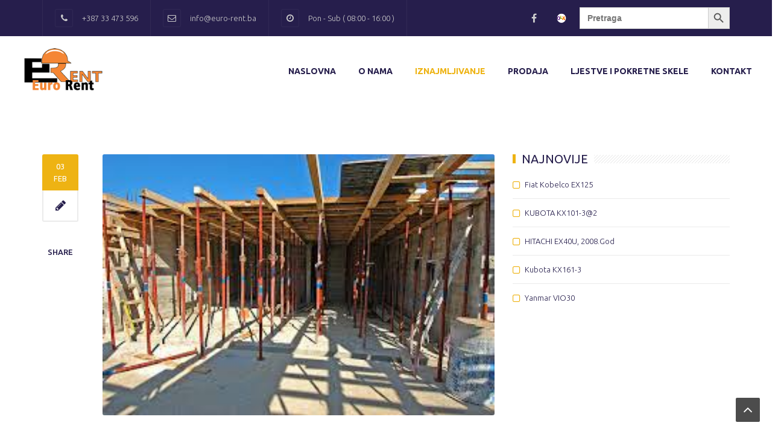

--- FILE ---
content_type: text/html; charset=UTF-8
request_url: https://euro-rent.ba/category/pulcevi-najam/
body_size: 11772
content:
<!DOCTYPE html>
<html lang="en-US">
<head>
	<meta charset="UTF-8">
	<meta http-equiv="X-UA-Compatible" content="IE=edge">
	<meta name="viewport" content="width=device-width, initial-scale=1">
	<link rel="pingback" href="https://euro-rent.ba/xmlrpc.php">

	<title>PULCEVI NAJAM &#8211; Euro-Rent d.o.o. Sarajevo</title>
<meta name='robots' content='max-image-preview:large' />
<link rel='dns-prefetch' href='//use.fontawesome.com' />
<link rel="alternate" type="application/rss+xml" title="Euro-Rent d.o.o. Sarajevo &raquo; Feed" href="https://euro-rent.ba/feed/" />
<link rel="alternate" type="application/rss+xml" title="Euro-Rent d.o.o. Sarajevo &raquo; Comments Feed" href="https://euro-rent.ba/comments/feed/" />
<link rel="alternate" type="application/rss+xml" title="Euro-Rent d.o.o. Sarajevo &raquo; PULCEVI NAJAM Category Feed" href="https://euro-rent.ba/category/pulcevi-najam/feed/" />
<style id='wp-img-auto-sizes-contain-inline-css' type='text/css'>
img:is([sizes=auto i],[sizes^="auto," i]){contain-intrinsic-size:3000px 1500px}
/*# sourceURL=wp-img-auto-sizes-contain-inline-css */
</style>
<link rel='stylesheet' id='font-awesome-css' href='https://euro-rent.ba/wp-content/themes/constructent/css/font-awesome.min.css?ver=4.3.0' type='text/css' media='all' />
<link rel='stylesheet' id='fitsc-css' href='https://euro-rent.ba/wp-content/plugins/fitwp-shortcodes/css/frontend.css?ver=6.9' type='text/css' media='all' />
<link rel='stylesheet' id='constructent-shortcodes-css' href='https://euro-rent.ba/wp-content/plugins/constructent-shortcodes//css/frontend.css?ver=6.9' type='text/css' media='all' />
<link rel='stylesheet' id='fitwp-widgets-css' href='https://euro-rent.ba/wp-content/themes/constructent/lib/css/widgets.css?ver=6.9' type='text/css' media='all' />
<style id='wp-emoji-styles-inline-css' type='text/css'>

	img.wp-smiley, img.emoji {
		display: inline !important;
		border: none !important;
		box-shadow: none !important;
		height: 1em !important;
		width: 1em !important;
		margin: 0 0.07em !important;
		vertical-align: -0.1em !important;
		background: none !important;
		padding: 0 !important;
	}
/*# sourceURL=wp-emoji-styles-inline-css */
</style>
<style id='wp-block-library-inline-css' type='text/css'>
:root{--wp-block-synced-color:#7a00df;--wp-block-synced-color--rgb:122,0,223;--wp-bound-block-color:var(--wp-block-synced-color);--wp-editor-canvas-background:#ddd;--wp-admin-theme-color:#007cba;--wp-admin-theme-color--rgb:0,124,186;--wp-admin-theme-color-darker-10:#006ba1;--wp-admin-theme-color-darker-10--rgb:0,107,160.5;--wp-admin-theme-color-darker-20:#005a87;--wp-admin-theme-color-darker-20--rgb:0,90,135;--wp-admin-border-width-focus:2px}@media (min-resolution:192dpi){:root{--wp-admin-border-width-focus:1.5px}}.wp-element-button{cursor:pointer}:root .has-very-light-gray-background-color{background-color:#eee}:root .has-very-dark-gray-background-color{background-color:#313131}:root .has-very-light-gray-color{color:#eee}:root .has-very-dark-gray-color{color:#313131}:root .has-vivid-green-cyan-to-vivid-cyan-blue-gradient-background{background:linear-gradient(135deg,#00d084,#0693e3)}:root .has-purple-crush-gradient-background{background:linear-gradient(135deg,#34e2e4,#4721fb 50%,#ab1dfe)}:root .has-hazy-dawn-gradient-background{background:linear-gradient(135deg,#faaca8,#dad0ec)}:root .has-subdued-olive-gradient-background{background:linear-gradient(135deg,#fafae1,#67a671)}:root .has-atomic-cream-gradient-background{background:linear-gradient(135deg,#fdd79a,#004a59)}:root .has-nightshade-gradient-background{background:linear-gradient(135deg,#330968,#31cdcf)}:root .has-midnight-gradient-background{background:linear-gradient(135deg,#020381,#2874fc)}:root{--wp--preset--font-size--normal:16px;--wp--preset--font-size--huge:42px}.has-regular-font-size{font-size:1em}.has-larger-font-size{font-size:2.625em}.has-normal-font-size{font-size:var(--wp--preset--font-size--normal)}.has-huge-font-size{font-size:var(--wp--preset--font-size--huge)}.has-text-align-center{text-align:center}.has-text-align-left{text-align:left}.has-text-align-right{text-align:right}.has-fit-text{white-space:nowrap!important}#end-resizable-editor-section{display:none}.aligncenter{clear:both}.items-justified-left{justify-content:flex-start}.items-justified-center{justify-content:center}.items-justified-right{justify-content:flex-end}.items-justified-space-between{justify-content:space-between}.screen-reader-text{border:0;clip-path:inset(50%);height:1px;margin:-1px;overflow:hidden;padding:0;position:absolute;width:1px;word-wrap:normal!important}.screen-reader-text:focus{background-color:#ddd;clip-path:none;color:#444;display:block;font-size:1em;height:auto;left:5px;line-height:normal;padding:15px 23px 14px;text-decoration:none;top:5px;width:auto;z-index:100000}html :where(.has-border-color){border-style:solid}html :where([style*=border-top-color]){border-top-style:solid}html :where([style*=border-right-color]){border-right-style:solid}html :where([style*=border-bottom-color]){border-bottom-style:solid}html :where([style*=border-left-color]){border-left-style:solid}html :where([style*=border-width]){border-style:solid}html :where([style*=border-top-width]){border-top-style:solid}html :where([style*=border-right-width]){border-right-style:solid}html :where([style*=border-bottom-width]){border-bottom-style:solid}html :where([style*=border-left-width]){border-left-style:solid}html :where(img[class*=wp-image-]){height:auto;max-width:100%}:where(figure){margin:0 0 1em}html :where(.is-position-sticky){--wp-admin--admin-bar--position-offset:var(--wp-admin--admin-bar--height,0px)}@media screen and (max-width:600px){html :where(.is-position-sticky){--wp-admin--admin-bar--position-offset:0px}}

/*# sourceURL=wp-block-library-inline-css */
</style><style id='wp-block-list-inline-css' type='text/css'>
ol,ul{box-sizing:border-box}:root :where(.wp-block-list.has-background){padding:1.25em 2.375em}
/*# sourceURL=https://euro-rent.ba/wp-includes/blocks/list/style.min.css */
</style>
<style id='wp-block-paragraph-inline-css' type='text/css'>
.is-small-text{font-size:.875em}.is-regular-text{font-size:1em}.is-large-text{font-size:2.25em}.is-larger-text{font-size:3em}.has-drop-cap:not(:focus):first-letter{float:left;font-size:8.4em;font-style:normal;font-weight:100;line-height:.68;margin:.05em .1em 0 0;text-transform:uppercase}body.rtl .has-drop-cap:not(:focus):first-letter{float:none;margin-left:.1em}p.has-drop-cap.has-background{overflow:hidden}:root :where(p.has-background){padding:1.25em 2.375em}:where(p.has-text-color:not(.has-link-color)) a{color:inherit}p.has-text-align-left[style*="writing-mode:vertical-lr"],p.has-text-align-right[style*="writing-mode:vertical-rl"]{rotate:180deg}
/*# sourceURL=https://euro-rent.ba/wp-includes/blocks/paragraph/style.min.css */
</style>
<style id='global-styles-inline-css' type='text/css'>
:root{--wp--preset--aspect-ratio--square: 1;--wp--preset--aspect-ratio--4-3: 4/3;--wp--preset--aspect-ratio--3-4: 3/4;--wp--preset--aspect-ratio--3-2: 3/2;--wp--preset--aspect-ratio--2-3: 2/3;--wp--preset--aspect-ratio--16-9: 16/9;--wp--preset--aspect-ratio--9-16: 9/16;--wp--preset--color--black: #000000;--wp--preset--color--cyan-bluish-gray: #abb8c3;--wp--preset--color--white: #ffffff;--wp--preset--color--pale-pink: #f78da7;--wp--preset--color--vivid-red: #cf2e2e;--wp--preset--color--luminous-vivid-orange: #ff6900;--wp--preset--color--luminous-vivid-amber: #fcb900;--wp--preset--color--light-green-cyan: #7bdcb5;--wp--preset--color--vivid-green-cyan: #00d084;--wp--preset--color--pale-cyan-blue: #8ed1fc;--wp--preset--color--vivid-cyan-blue: #0693e3;--wp--preset--color--vivid-purple: #9b51e0;--wp--preset--gradient--vivid-cyan-blue-to-vivid-purple: linear-gradient(135deg,rgb(6,147,227) 0%,rgb(155,81,224) 100%);--wp--preset--gradient--light-green-cyan-to-vivid-green-cyan: linear-gradient(135deg,rgb(122,220,180) 0%,rgb(0,208,130) 100%);--wp--preset--gradient--luminous-vivid-amber-to-luminous-vivid-orange: linear-gradient(135deg,rgb(252,185,0) 0%,rgb(255,105,0) 100%);--wp--preset--gradient--luminous-vivid-orange-to-vivid-red: linear-gradient(135deg,rgb(255,105,0) 0%,rgb(207,46,46) 100%);--wp--preset--gradient--very-light-gray-to-cyan-bluish-gray: linear-gradient(135deg,rgb(238,238,238) 0%,rgb(169,184,195) 100%);--wp--preset--gradient--cool-to-warm-spectrum: linear-gradient(135deg,rgb(74,234,220) 0%,rgb(151,120,209) 20%,rgb(207,42,186) 40%,rgb(238,44,130) 60%,rgb(251,105,98) 80%,rgb(254,248,76) 100%);--wp--preset--gradient--blush-light-purple: linear-gradient(135deg,rgb(255,206,236) 0%,rgb(152,150,240) 100%);--wp--preset--gradient--blush-bordeaux: linear-gradient(135deg,rgb(254,205,165) 0%,rgb(254,45,45) 50%,rgb(107,0,62) 100%);--wp--preset--gradient--luminous-dusk: linear-gradient(135deg,rgb(255,203,112) 0%,rgb(199,81,192) 50%,rgb(65,88,208) 100%);--wp--preset--gradient--pale-ocean: linear-gradient(135deg,rgb(255,245,203) 0%,rgb(182,227,212) 50%,rgb(51,167,181) 100%);--wp--preset--gradient--electric-grass: linear-gradient(135deg,rgb(202,248,128) 0%,rgb(113,206,126) 100%);--wp--preset--gradient--midnight: linear-gradient(135deg,rgb(2,3,129) 0%,rgb(40,116,252) 100%);--wp--preset--font-size--small: 13px;--wp--preset--font-size--medium: 20px;--wp--preset--font-size--large: 36px;--wp--preset--font-size--x-large: 42px;--wp--preset--spacing--20: 0.44rem;--wp--preset--spacing--30: 0.67rem;--wp--preset--spacing--40: 1rem;--wp--preset--spacing--50: 1.5rem;--wp--preset--spacing--60: 2.25rem;--wp--preset--spacing--70: 3.38rem;--wp--preset--spacing--80: 5.06rem;--wp--preset--shadow--natural: 6px 6px 9px rgba(0, 0, 0, 0.2);--wp--preset--shadow--deep: 12px 12px 50px rgba(0, 0, 0, 0.4);--wp--preset--shadow--sharp: 6px 6px 0px rgba(0, 0, 0, 0.2);--wp--preset--shadow--outlined: 6px 6px 0px -3px rgb(255, 255, 255), 6px 6px rgb(0, 0, 0);--wp--preset--shadow--crisp: 6px 6px 0px rgb(0, 0, 0);}:where(.is-layout-flex){gap: 0.5em;}:where(.is-layout-grid){gap: 0.5em;}body .is-layout-flex{display: flex;}.is-layout-flex{flex-wrap: wrap;align-items: center;}.is-layout-flex > :is(*, div){margin: 0;}body .is-layout-grid{display: grid;}.is-layout-grid > :is(*, div){margin: 0;}:where(.wp-block-columns.is-layout-flex){gap: 2em;}:where(.wp-block-columns.is-layout-grid){gap: 2em;}:where(.wp-block-post-template.is-layout-flex){gap: 1.25em;}:where(.wp-block-post-template.is-layout-grid){gap: 1.25em;}.has-black-color{color: var(--wp--preset--color--black) !important;}.has-cyan-bluish-gray-color{color: var(--wp--preset--color--cyan-bluish-gray) !important;}.has-white-color{color: var(--wp--preset--color--white) !important;}.has-pale-pink-color{color: var(--wp--preset--color--pale-pink) !important;}.has-vivid-red-color{color: var(--wp--preset--color--vivid-red) !important;}.has-luminous-vivid-orange-color{color: var(--wp--preset--color--luminous-vivid-orange) !important;}.has-luminous-vivid-amber-color{color: var(--wp--preset--color--luminous-vivid-amber) !important;}.has-light-green-cyan-color{color: var(--wp--preset--color--light-green-cyan) !important;}.has-vivid-green-cyan-color{color: var(--wp--preset--color--vivid-green-cyan) !important;}.has-pale-cyan-blue-color{color: var(--wp--preset--color--pale-cyan-blue) !important;}.has-vivid-cyan-blue-color{color: var(--wp--preset--color--vivid-cyan-blue) !important;}.has-vivid-purple-color{color: var(--wp--preset--color--vivid-purple) !important;}.has-black-background-color{background-color: var(--wp--preset--color--black) !important;}.has-cyan-bluish-gray-background-color{background-color: var(--wp--preset--color--cyan-bluish-gray) !important;}.has-white-background-color{background-color: var(--wp--preset--color--white) !important;}.has-pale-pink-background-color{background-color: var(--wp--preset--color--pale-pink) !important;}.has-vivid-red-background-color{background-color: var(--wp--preset--color--vivid-red) !important;}.has-luminous-vivid-orange-background-color{background-color: var(--wp--preset--color--luminous-vivid-orange) !important;}.has-luminous-vivid-amber-background-color{background-color: var(--wp--preset--color--luminous-vivid-amber) !important;}.has-light-green-cyan-background-color{background-color: var(--wp--preset--color--light-green-cyan) !important;}.has-vivid-green-cyan-background-color{background-color: var(--wp--preset--color--vivid-green-cyan) !important;}.has-pale-cyan-blue-background-color{background-color: var(--wp--preset--color--pale-cyan-blue) !important;}.has-vivid-cyan-blue-background-color{background-color: var(--wp--preset--color--vivid-cyan-blue) !important;}.has-vivid-purple-background-color{background-color: var(--wp--preset--color--vivid-purple) !important;}.has-black-border-color{border-color: var(--wp--preset--color--black) !important;}.has-cyan-bluish-gray-border-color{border-color: var(--wp--preset--color--cyan-bluish-gray) !important;}.has-white-border-color{border-color: var(--wp--preset--color--white) !important;}.has-pale-pink-border-color{border-color: var(--wp--preset--color--pale-pink) !important;}.has-vivid-red-border-color{border-color: var(--wp--preset--color--vivid-red) !important;}.has-luminous-vivid-orange-border-color{border-color: var(--wp--preset--color--luminous-vivid-orange) !important;}.has-luminous-vivid-amber-border-color{border-color: var(--wp--preset--color--luminous-vivid-amber) !important;}.has-light-green-cyan-border-color{border-color: var(--wp--preset--color--light-green-cyan) !important;}.has-vivid-green-cyan-border-color{border-color: var(--wp--preset--color--vivid-green-cyan) !important;}.has-pale-cyan-blue-border-color{border-color: var(--wp--preset--color--pale-cyan-blue) !important;}.has-vivid-cyan-blue-border-color{border-color: var(--wp--preset--color--vivid-cyan-blue) !important;}.has-vivid-purple-border-color{border-color: var(--wp--preset--color--vivid-purple) !important;}.has-vivid-cyan-blue-to-vivid-purple-gradient-background{background: var(--wp--preset--gradient--vivid-cyan-blue-to-vivid-purple) !important;}.has-light-green-cyan-to-vivid-green-cyan-gradient-background{background: var(--wp--preset--gradient--light-green-cyan-to-vivid-green-cyan) !important;}.has-luminous-vivid-amber-to-luminous-vivid-orange-gradient-background{background: var(--wp--preset--gradient--luminous-vivid-amber-to-luminous-vivid-orange) !important;}.has-luminous-vivid-orange-to-vivid-red-gradient-background{background: var(--wp--preset--gradient--luminous-vivid-orange-to-vivid-red) !important;}.has-very-light-gray-to-cyan-bluish-gray-gradient-background{background: var(--wp--preset--gradient--very-light-gray-to-cyan-bluish-gray) !important;}.has-cool-to-warm-spectrum-gradient-background{background: var(--wp--preset--gradient--cool-to-warm-spectrum) !important;}.has-blush-light-purple-gradient-background{background: var(--wp--preset--gradient--blush-light-purple) !important;}.has-blush-bordeaux-gradient-background{background: var(--wp--preset--gradient--blush-bordeaux) !important;}.has-luminous-dusk-gradient-background{background: var(--wp--preset--gradient--luminous-dusk) !important;}.has-pale-ocean-gradient-background{background: var(--wp--preset--gradient--pale-ocean) !important;}.has-electric-grass-gradient-background{background: var(--wp--preset--gradient--electric-grass) !important;}.has-midnight-gradient-background{background: var(--wp--preset--gradient--midnight) !important;}.has-small-font-size{font-size: var(--wp--preset--font-size--small) !important;}.has-medium-font-size{font-size: var(--wp--preset--font-size--medium) !important;}.has-large-font-size{font-size: var(--wp--preset--font-size--large) !important;}.has-x-large-font-size{font-size: var(--wp--preset--font-size--x-large) !important;}
/*# sourceURL=global-styles-inline-css */
</style>

<style id='classic-theme-styles-inline-css' type='text/css'>
/*! This file is auto-generated */
.wp-block-button__link{color:#fff;background-color:#32373c;border-radius:9999px;box-shadow:none;text-decoration:none;padding:calc(.667em + 2px) calc(1.333em + 2px);font-size:1.125em}.wp-block-file__button{background:#32373c;color:#fff;text-decoration:none}
/*# sourceURL=/wp-includes/css/classic-themes.min.css */
</style>
<link rel='stylesheet' id='ivory-search-styles-css' href='https://euro-rent.ba/wp-content/plugins/add-search-to-menu/public/css/ivory-search.min.css?ver=5.5.14' type='text/css' media='all' />
<link rel='stylesheet' id='bootstrap-css' href='https://euro-rent.ba/wp-content/themes/constructent/css/bootstrap.min.css?ver=6.9' type='text/css' media='all' />
<link rel='stylesheet' id='font-ubuntu-css' href='https://fonts.googleapis.com/css?family=Ubuntu%3A300%2C400%2C500%2C700%2C400italic&#038;subset=latin%2Cgreek%2Ccyrillic%2Clatin-ext%2Ccyrillic-ext%2Cgreek-ext&#038;ver=6.9' type='text/css' media='all' />
<link rel='stylesheet' id='stroke-7-icon-css' href='https://euro-rent.ba/wp-content/themes/constructent/css/pe-icon-7-stroke.min.css?ver=6.9' type='text/css' media='all' />
<link rel='stylesheet' id='constructent-css' href='https://euro-rent.ba/wp-content/themes/constructent/style.css?ver=6.9' type='text/css' media='all' />
<link rel='stylesheet' id='constructent-custom-css-css' href='https://euro-rent.ba/wp-content/uploads/fitwp-css/custom.css?ver=1608932575' type='text/css' media='all' />
<script type="text/javascript" src="https://euro-rent.ba/wp-includes/js/jquery/jquery.min.js?ver=3.7.1" id="jquery-core-js"></script>
<script type="text/javascript" src="https://euro-rent.ba/wp-includes/js/jquery/jquery-migrate.min.js?ver=3.4.1" id="jquery-migrate-js"></script>
<link rel="https://api.w.org/" href="https://euro-rent.ba/wp-json/" /><link rel="alternate" title="JSON" type="application/json" href="https://euro-rent.ba/wp-json/wp/v2/categories/67" /><link rel="EditURI" type="application/rsd+xml" title="RSD" href="https://euro-rent.ba/xmlrpc.php?rsd" />
<meta name="generator" content="WordPress 6.9" />
<meta name="generator" content="Powered by Slider Revolution 6.7.28 - responsive, Mobile-Friendly Slider Plugin for WordPress with comfortable drag and drop interface." />

<!-- This site uses the Ultimate Fonts plugin customize fonts - https://wpultimatefonts.com -->
<style>

</style>
<link rel="icon" href="https://euro-rent.ba/wp-content/uploads/2020/12/logo12-85x85.png" sizes="32x32" />
<link rel="icon" href="https://euro-rent.ba/wp-content/uploads/2020/12/logo12.png" sizes="192x192" />
<link rel="apple-touch-icon" href="https://euro-rent.ba/wp-content/uploads/2020/12/logo12.png" />
<meta name="msapplication-TileImage" content="https://euro-rent.ba/wp-content/uploads/2020/12/logo12.png" />
<script>function setREVStartSize(e){
			//window.requestAnimationFrame(function() {
				window.RSIW = window.RSIW===undefined ? window.innerWidth : window.RSIW;
				window.RSIH = window.RSIH===undefined ? window.innerHeight : window.RSIH;
				try {
					var pw = document.getElementById(e.c).parentNode.offsetWidth,
						newh;
					pw = pw===0 || isNaN(pw) || (e.l=="fullwidth" || e.layout=="fullwidth") ? window.RSIW : pw;
					e.tabw = e.tabw===undefined ? 0 : parseInt(e.tabw);
					e.thumbw = e.thumbw===undefined ? 0 : parseInt(e.thumbw);
					e.tabh = e.tabh===undefined ? 0 : parseInt(e.tabh);
					e.thumbh = e.thumbh===undefined ? 0 : parseInt(e.thumbh);
					e.tabhide = e.tabhide===undefined ? 0 : parseInt(e.tabhide);
					e.thumbhide = e.thumbhide===undefined ? 0 : parseInt(e.thumbhide);
					e.mh = e.mh===undefined || e.mh=="" || e.mh==="auto" ? 0 : parseInt(e.mh,0);
					if(e.layout==="fullscreen" || e.l==="fullscreen")
						newh = Math.max(e.mh,window.RSIH);
					else{
						e.gw = Array.isArray(e.gw) ? e.gw : [e.gw];
						for (var i in e.rl) if (e.gw[i]===undefined || e.gw[i]===0) e.gw[i] = e.gw[i-1];
						e.gh = e.el===undefined || e.el==="" || (Array.isArray(e.el) && e.el.length==0)? e.gh : e.el;
						e.gh = Array.isArray(e.gh) ? e.gh : [e.gh];
						for (var i in e.rl) if (e.gh[i]===undefined || e.gh[i]===0) e.gh[i] = e.gh[i-1];
											
						var nl = new Array(e.rl.length),
							ix = 0,
							sl;
						e.tabw = e.tabhide>=pw ? 0 : e.tabw;
						e.thumbw = e.thumbhide>=pw ? 0 : e.thumbw;
						e.tabh = e.tabhide>=pw ? 0 : e.tabh;
						e.thumbh = e.thumbhide>=pw ? 0 : e.thumbh;
						for (var i in e.rl) nl[i] = e.rl[i]<window.RSIW ? 0 : e.rl[i];
						sl = nl[0];
						for (var i in nl) if (sl>nl[i] && nl[i]>0) { sl = nl[i]; ix=i;}
						var m = pw>(e.gw[ix]+e.tabw+e.thumbw) ? 1 : (pw-(e.tabw+e.thumbw)) / (e.gw[ix]);
						newh =  (e.gh[ix] * m) + (e.tabh + e.thumbh);
					}
					var el = document.getElementById(e.c);
					if (el!==null && el) el.style.height = newh+"px";
					el = document.getElementById(e.c+"_wrapper");
					if (el!==null && el) {
						el.style.height = newh+"px";
						el.style.display = "block";
					}
				} catch(e){
					console.log("Failure at Presize of Slider:" + e)
				}
			//});
		  };</script>
			<style type="text/css">
					</style>
		<link rel='stylesheet' id='rs-plugin-settings-css' href='//euro-rent.ba/wp-content/plugins/revslider/sr6/assets/css/rs6.css?ver=6.7.28' type='text/css' media='all' />
<style id='rs-plugin-settings-inline-css' type='text/css'>
#rs-demo-id {}
/*# sourceURL=rs-plugin-settings-inline-css */
</style>
</head>

<body class="archive category category-pulcevi-najam category-67 wp-theme-constructent constructent sidebar-right wide yellow header-static menu-hover-edge">

	<div id="page" class="wrapper">

					<div id="topbar" class="top-header topbar hidden-xs">
				<div class="container">
					<div id="topbar-left" class="topbar-left top-left-header topbar-sidebar">
						<div id="custom_html-3" class="widget_text widget widget_custom_html"><div class="textwidget custom-html-widget"><div class="contact-font-icon">
<span class="contact-info phone-info"><i class="fa fa-phone"></i>+387 33 473 596</span>
<span class="contact-info email-info"><i class="fa fa-envelope-o"></i>info@euro-rent.ba</span>
<span class="contact-info time-info"><i class="fa fa-clock-o"></i>Pon - Sub ( 08:00 - 16:00 )</span>
</div></div></div>					</div>
					<div id="topbar-right" class="topbar-right top-right-header topbar-sidebar">
						<div id="fitwp-social-links-widget-2" class="widget social-links-widget"><a href="https://www.facebook.com/EURORENTDOO" target="_blank" rel="nofollow" title="eurorentdoo"><i class="fa fa-facebook"></i><span> / eurorentdoo</span></a></div><div id="custom_html-4" class="widget_text widget widget_custom_html"><div class="textwidget custom-html-widget"><div id="fitwp-social-links-widget-2" class="widget social-links-widget" title="Shift-click to edit this widget."><a href="https://eurorentsa.olx.ba" target="_blank" rel="nofollow" title="EuroRent" class="customize-unpreviewable">
<img alt="olx logo" class="topbar-right-olx-icon" src="https://euro-rent.ba/wp-content/uploads/2020/11/olx.png" /><span>eurorentsa.olx.ba</span></a></div></div></div><div id="is_widget-2" class="widget widget_is_search widget_search"><form  class="is-search-form is-form-style is-form-style-3 is-form-id-2546 " action="https://euro-rent.ba/" method="get" role="search" ><label for="is-search-input-2546"><span class="is-screen-reader-text">Search for:</span><input  type="search" id="is-search-input-2546" name="s" value="" class="is-search-input" placeholder="Pretraga" autocomplete=off /></label><button type="submit" class="is-search-submit"><span class="is-screen-reader-text">Search Button</span><span class="is-search-icon"><svg focusable="false" aria-label="Search" xmlns="http://www.w3.org/2000/svg" viewBox="0 0 24 24" width="24px"><path d="M15.5 14h-.79l-.28-.27C15.41 12.59 16 11.11 16 9.5 16 5.91 13.09 3 9.5 3S3 5.91 3 9.5 5.91 16 9.5 16c1.61 0 3.09-.59 4.23-1.57l.27.28v.79l5 4.99L20.49 19l-4.99-5zm-6 0C7.01 14 5 11.99 5 9.5S7.01 5 9.5 5 14 7.01 14 9.5 11.99 14 9.5 14z"></path></svg></span></button><input type="hidden" name="id" value="2546" /></form></div>					</div>
				</div>
			</div>
		
		<header id="masthead" class="site-header">
			<div class="container">
				<div class="row">
					<div class="site-branding header-left col-xs-9 col-sm-3 col-md-3">
						<p class="site-title"><a href="https://euro-rent.ba/" rel="home">Euro-Rent d.o.o. Sarajevo</a></p>						<a href="https://euro-rent.ba/" class="logo">
							<img alt="Euro-Rent d.o.o. Sarajevo" src="https://euro-rent.ba/wp-content/uploads/2020/12/logo12.png" />
						</a>
					</div><!-- .site-branding -->

					<div class="header-right hidden-xs hidden-sm col-md-1 pull-right">
												
											</div><!-- .header-right -->

					<nav id="site-nav" class="site-nav navbar col-xs-3 col-sm-9 col-md-8 right">
						<div class="navbar-header">
							<button type="button" class="navbar-toggle collapsed" data-toggle="collapse" data-target="#primary-nav">
								<span class="sr-only">Toggle Navigation</span>
								<span class="icon-bar"></span>
								<span class="icon-bar"></span>
								<span class="icon-bar"></span>
							</button>
						</div>

						<div id="primary-nav" class="primary-nav collapse navbar-collapse" >
							<ul id="navigation" class="nav navbar-nav"><li id="menu-item-2072" class="menu-item menu-item-type-custom menu-item-object-custom menu-item-home menu-item-2072"><a href="http://euro-rent.ba">Naslovna</a></li>
<li id="menu-item-2134" class="menu-item menu-item-type-post_type menu-item-object-page menu-item-2134"><a href="https://euro-rent.ba/o-nama/">O Nama</a></li>
<li id="menu-item-2699" class="menu-item menu-item-type-post_type menu-item-object-page current-menu-ancestor current-menu-parent current_page_parent current_page_ancestor menu-item-has-children menu-item-2699 dropdown active"><a class="dropdown-toggle" data-toggle="dropdown" data-hover="dropdown" data-close-others="dropdown" data-delay="1" href="https://euro-rent.ba/iznajmljivanje/">IZNAJMLJIVANJE</a>
<ul class="dropdown-menu">
	<li id="menu-item-2806" class="menu-item menu-item-type-taxonomy menu-item-object-category menu-item-2806"><a href="https://euro-rent.ba/category/skela-najam/">SKELA NAJAM</a></li>
	<li id="menu-item-2804" class="menu-item menu-item-type-taxonomy menu-item-object-category current-menu-item menu-item-2804 active"><a href="https://euro-rent.ba/category/pulcevi-najam/">PULCEVI NAJAM</a></li>
	<li id="menu-item-2803" class="menu-item menu-item-type-taxonomy menu-item-object-category menu-item-2803"><a href="https://euro-rent.ba/category/oplata-najam/">OPLATA NAJAM</a></li>
	<li id="menu-item-2807" class="menu-item menu-item-type-taxonomy menu-item-object-category menu-item-2807"><a href="https://euro-rent.ba/category/tregeri-najam/">TREGERI NAJAM</a></li>
	<li id="menu-item-2802" class="menu-item menu-item-type-taxonomy menu-item-object-category menu-item-2802"><a href="https://euro-rent.ba/category/masine-najam/">MAŠINE NAJAM</a></li>
	<li id="menu-item-2805" class="menu-item menu-item-type-taxonomy menu-item-object-category menu-item-2805"><a href="https://euro-rent.ba/category/skaraste-dizalice-najam/">ŠKARASTE DIZALICE NAJAM</a></li>
</ul>
</li>
<li id="menu-item-2698" class="menu-item menu-item-type-post_type menu-item-object-page menu-item-has-children menu-item-2698 dropdown"><a class="dropdown-toggle" data-toggle="dropdown" data-hover="dropdown" data-close-others="dropdown" data-delay="1" href="https://euro-rent.ba/prodaja/">PRODAJA</a>
<ul class="dropdown-menu">
	<li id="menu-item-2217" class="menu-item menu-item-type-taxonomy menu-item-object-category menu-item-2217"><a href="https://euro-rent.ba/category/skela/">Skela</a></li>
	<li id="menu-item-2221" class="menu-item menu-item-type-taxonomy menu-item-object-category menu-item-2221"><a href="https://euro-rent.ba/category/oplata/">Oplata</a></li>
	<li id="menu-item-2222" class="menu-item menu-item-type-taxonomy menu-item-object-category menu-item-2222"><a href="https://euro-rent.ba/category/pulcevi/">Pulcevi</a></li>
	<li id="menu-item-2223" class="menu-item menu-item-type-taxonomy menu-item-object-category menu-item-2223"><a href="https://euro-rent.ba/category/tregeri/">Tregeri</a></li>
	<li id="menu-item-2280" class="menu-item menu-item-type-taxonomy menu-item-object-category menu-item-2280"><a href="https://euro-rent.ba/category/gradevinske-masine/">Građevinske mašine</a></li>
	<li id="menu-item-2281" class="menu-item menu-item-type-taxonomy menu-item-object-category menu-item-2281"><a href="https://euro-rent.ba/category/mini-bageri/">Mini bageri</a></li>
	<li id="menu-item-2282" class="menu-item menu-item-type-taxonomy menu-item-object-category menu-item-2282"><a href="https://euro-rent.ba/category/mjesalice-i-dizalice/">Mješalice i dizalice</a></li>
	<li id="menu-item-2891" class="menu-item menu-item-type-taxonomy menu-item-object-category menu-item-2891"><a href="https://euro-rent.ba/category/skaraste-platforme/">Škaraste platforme</a></li>
</ul>
</li>
<li id="menu-item-2301" class="menu-item menu-item-type-post_type menu-item-object-page menu-item-has-children menu-item-2301 dropdown"><a class="dropdown-toggle" data-toggle="dropdown" data-hover="dropdown" data-close-others="dropdown" data-delay="1" href="https://euro-rent.ba/ljestve-i-pokretne-skele/">Ljestve i pokretne skele</a>
<ul class="dropdown-menu">
	<li id="menu-item-2302" class="menu-item menu-item-type-taxonomy menu-item-object-category menu-item-2302"><a href="https://euro-rent.ba/category/modularna-pokretna-skela/">Modularna pokretna skela</a></li>
	<li id="menu-item-2691" class="menu-item menu-item-type-taxonomy menu-item-object-category menu-item-2691"><a href="https://euro-rent.ba/category/protube-l-skela/">Protube L skela</a></li>
	<li id="menu-item-2692" class="menu-item menu-item-type-taxonomy menu-item-object-category menu-item-2692"><a href="https://euro-rent.ba/category/protube-s-skela/">Protube S skela</a></li>
	<li id="menu-item-2693" class="menu-item menu-item-type-taxonomy menu-item-object-category menu-item-2693"><a href="https://euro-rent.ba/category/protube-f-skela/">Protube F skela</a></li>
	<li id="menu-item-2800" class="menu-item menu-item-type-taxonomy menu-item-object-category menu-item-2800"><a href="https://euro-rent.ba/category/dvodjelna-skela/">DVODJELNA SKELA</a></li>
	<li id="menu-item-2801" class="menu-item menu-item-type-taxonomy menu-item-object-category menu-item-2801"><a href="https://euro-rent.ba/category/skela-i-ljestve-stella/">Skela i ljestve STELLA</a></li>
	<li id="menu-item-2799" class="menu-item menu-item-type-taxonomy menu-item-object-category menu-item-2799"><a href="https://euro-rent.ba/category/ljestve-profesionalne/">Ljestve profesionalne</a></li>
	<li id="menu-item-2838" class="menu-item menu-item-type-taxonomy menu-item-object-category menu-item-2838"><a href="https://euro-rent.ba/category/industrijske-platforme/">Industrijske platforme</a></li>
	<li id="menu-item-2868" class="menu-item menu-item-type-taxonomy menu-item-object-category menu-item-2868"><a href="https://euro-rent.ba/category/kucne-ljestve/">Kućne ljestve</a></li>
</ul>
</li>
<li id="menu-item-2096" class="menu-item menu-item-type-post_type menu-item-object-page menu-item-2096"><a href="https://euro-rent.ba/contact/">Kontakt</a></li>
</ul>						</div>
					</nav><!-- .site-nav -->
				</div>
			</div>

			<div id="search-form-header" class="search-form-header">
				<div class="container">
					<form class="row" method="get" action="https://euro-rent.ba/">
						<i class="icon-close pe-7s-search"></i>
						<input type="text" name="s" value="" placeholder="Type keywords ...">
					</form>
				</div>
			</div><!-- .search-form-header -->
		</header>

		<section id="featured-title" class="featured-title row-background row-parallax">
	<div class="strip-bg"></div>
	<div class="container">
		<div class="row">
			<div class="title">
				<h1>PULCEVI NAJAM</h1>			</div>
		</div>
	</div>
</section>
		
<main id="main" class="main clearfix" role="main">
	<div class="container">
		<div class="row">

			<section id="content" class="site-content hfeed site-content col-xs-12 col-sm-12 col-md-8" role="main">
				
	
		<article class="post-2714 post type-post status-publish format-standard has-post-thumbnail hentry category-pulcevi-najam clearfix">
			<div class="post-header hidden-xs">
	<div class="post-format-date">
		<span class="gl-day">03</span>
		<span class="gl-month">Feb</span>
	</div>
	<a class='format-icon fa fa-pencil' href=''></a>	<div class="post-format-share">
		<span>Share</span>
			<ul class="box-social-share">
		<li><a class="construct-social-share share-facebook fa fa-facebook" target="_blank" rel="nofollow" title="Share on Facebook" href="https://www.facebook.com/sharer/sharer.php?u=https%3A%2F%2Feuro-rent.ba%2Fpulcevi-2%2F"></a></li><li><a class="construct-social-share share-twitter fa fa-twitter" target="_blank" rel="nofollow" title="Tweet on Twitter" href="https://twitter.com/intent/tweet?url=https%3A%2F%2Feuro-rent.ba%2Fpulcevi-2%2F&text=PULCEVI"></a></li><li><a class="construct-social-share share-google-plus fa fa-google-plus" target="_blank" rel="nofollow" title="Share on Google+" href="https://plus.google.com/share?url=https%3A%2F%2Feuro-rent.ba%2Fpulcevi-2%2F"></a></li><li><a class="construct-social-share share-pinterest fa fa-pinterest" target="_blank" rel="nofollow" title="Pin it on Pinterest" href="http://pinterest.com/pin/create/button?url=https%3A%2F%2Feuro-rent.ba%2Fpulcevi-2%2F&media=https%3A%2F%2Feuro-rent.ba%2Fwp-content%2Fuploads%2F2020%2F11%2FPULC-U-PRAKSI.jpg&description=PULCEVI"></a></li><li><a class="construct-social-share share-linkedin fa fa-linkedin" target="_blank" rel="nofollow" title="Share on LinkedIn" href="http://www.linkedin.com/shareArticle?mini=true&url=https%3A%2F%2Feuro-rent.ba%2Fpulcevi-2%2F&title=PULCEVI"></a></li>	</ul>
		</div>
</div>

<div class="post-body">
	<div class='entry-format'><a class="post-image" href="https://euro-rent.ba/pulcevi-2/"><img width="275" height="183" src="https://euro-rent.ba/wp-content/uploads/2020/11/PULC-U-PRAKSI.jpg" class="attachment-constructent-big-post-thumbs size-constructent-big-post-thumbs wp-post-image" alt="" decoding="async" /></a></div>	<h2 class="entry-title"><a href="https://euro-rent.ba/pulcevi-2/" rel="bookmark" title="PULCEVI">PULCEVI</a></h2>		<ul class="post-meta clearfix">
					<li class="fa fa-user">
				By <span class="author vcard"><a class="url fn n" href="https://euro-rent.ba/author/admin/" title="View all posts by admin" rel="author">admin</a></span>			</li>
							<li class="fa fa-tags">
				<a href="https://euro-rent.ba/category/pulcevi-najam/" rel="category tag">PULCEVI NAJAM</a>			</li>
					</ul>
	<div class="entry-summary">
<p><strong>Metalni pulcevi:</strong></p>



<ul class="wp-block-list"><li>Mali pulcevi od 0,80m-1,70m</li><li>Pulcevi  od 2,20-3,60m</li><li>Pulcevi sa vanjskim navojom: 2,20-3,60m</li><li>Veliki pulcevi od 2,50-5,00m</li></ul>



<p><strong>Pocinčani pulcevi:</strong></p>



<ul class="wp-block-list"><li>Pulcevi marke DOKA EUREX 20 i 30</li><li>Pulcevi sa debelom stijenkom do 4m</li><li>Pulcevi marke DOKA do 5,50m</li><li>Pulcevi marke Klopp sa vilama do 5,35m</li><li>Aluminijski pulcevi do 5m</li></ul>
</div></div>
		</article>

	
	
			</section>

			<aside id="sidebar-blog" class="sidebar-blog sidebar widgets-area col-xs-12 col-sm-12 col-md-4">
	
		<div id="recent-posts-2" class="widget widget_recent_entries">
		<h4 class="widget-title fitsc-heading"><span>Najnovije</span></h4>
		<ul>
											<li>
					<a href="https://euro-rent.ba/fiat-kobelco-ex125/">Fiat Kobelco EX125</a>
									</li>
											<li>
					<a href="https://euro-rent.ba/kubota-kx101-32/">KUBOTA KX101-3@2</a>
									</li>
											<li>
					<a href="https://euro-rent.ba/hitachi-ex40u-2008-god/">HITACHI EX40U, 2008.god</a>
									</li>
											<li>
					<a href="https://euro-rent.ba/kubota-kx161-3/">Kubota KX161-3</a>
									</li>
											<li>
					<a href="https://euro-rent.ba/yanmar-vio30/">Yanmar VIO30</a>
									</li>
					</ul>

		</div></aside>
		</div>
	</div>
</main>

		<footer id="site-footer" class="site-footer">
							<div class="footer-sidebars footer-columns-3">
					<div class="footer-sidebars-bg"></div>
					<div class="container">
						<div class="row">
															<div class="footer-widgets footer-widgets-1 col-sm-12 col-md-4">
									<div id="text-2" class="widget widget_text"><h4 class="widget-title">O nama</h4>			<div class="textwidget"><p>Firma Euro-Rent d.o.o. je osnovana kao društvo sa ograničenom odgovornošću za unutrašnju i vanjsku trgovinu i usluge sa sjedištem u Sarajevu s ciljem da tržistu ponudi veliki asortiman građevinske opreme.</p>
</div>
		</div>								</div>
																<div class="footer-widgets footer-widgets-2 col-sm-12 col-md-4">
									<div id="custom_html-5" class="widget_text widget widget_custom_html"><h4 class="widget-title">Informacije</h4><div class="textwidget custom-html-widget"><i class="fa fa-map-pin"></i> Braće Mulić br.1 , 71000, Sarajevo, BiH<br /><br />
<i class="fa fa-phone"></i> +387 33 473 596<br /><br />
<i class="fa fa-envelope"></i> <a href="mailto:info@euro-rent.ba">info@euro-rent.ba</a><br /><br /></div></div>								</div>
																<div class="footer-widgets footer-widgets-3 col-sm-12 col-md-4">
									<div id="custom_html-6" class="widget_text widget widget_custom_html"><h4 class="widget-title">Mapa</h4><div class="textwidget custom-html-widget"><iframe src="https://www.google.com/maps/embed?pb=!1m18!1m12!1m3!1d1439.0993718513334!2d18.33046850919275!3d43.830976915325685!2m3!1f0!2f0!3f0!3m2!1i1024!2i768!4f13.1!3m3!1m2!1s0x4758ca212b83ca53%3A0x954bbb1a7cea3033!2sEuro-Rent!5e0!3m2!1sbs!2sba!4v1487011211578" width="371" height="151" frameborder="0" style="border:0" allowfullscreen></iframe></div></div>								</div>
														</div>
					</div>
				</div>
						<div id="footer-text" class="footer-text">
				<div class="container">
					<div class="row">
												<div class="footer-copyright col-md-6 col-sm-12">
							<div class="copyright">Copyright©2020  All rights reserved.</div>
						</div>

						<div class="footer-menu col-md-6 col-sm-12">
															<nav id="footer-nav" class="footer-nav nav clearfix">
									<ul id="menu-footer-menu" class="menu"><li id="menu-item-2091" class="menu-item menu-item-type-post_type menu-item-object-page menu-item-home menu-item-2091"><a href="https://euro-rent.ba/">Naslovna</a></li>
<li id="menu-item-2092" class="menu-item menu-item-type-post_type menu-item-object-page menu-item-2092"><a href="https://euro-rent.ba/o-nama/">O nama</a></li>
<li id="menu-item-2720" class="menu-item menu-item-type-post_type menu-item-object-page menu-item-has-children menu-item-2720"><a href="https://euro-rent.ba/prodaja/">PRODAJA</a>
<ul class="sub-menu">
	<li id="menu-item-2727" class="menu-item menu-item-type-taxonomy menu-item-object-category menu-item-2727"><a href="https://euro-rent.ba/category/skela/">Skela</a></li>
	<li id="menu-item-2726" class="menu-item menu-item-type-taxonomy menu-item-object-category menu-item-2726"><a href="https://euro-rent.ba/category/pulcevi/">Pulcevi</a></li>
	<li id="menu-item-2725" class="menu-item menu-item-type-taxonomy menu-item-object-category menu-item-2725"><a href="https://euro-rent.ba/category/oplata/">Oplata</a></li>
	<li id="menu-item-2728" class="menu-item menu-item-type-taxonomy menu-item-object-category menu-item-2728"><a href="https://euro-rent.ba/category/tregeri/">Tregeri</a></li>
	<li id="menu-item-2756" class="menu-item menu-item-type-taxonomy menu-item-object-category menu-item-2756"><a href="https://euro-rent.ba/category/skaraste-dizalice/">ŠKARASTE DIZALICE</a></li>
	<li id="menu-item-2723" class="menu-item menu-item-type-taxonomy menu-item-object-category menu-item-2723"><a href="https://euro-rent.ba/category/mini-bageri/">Mini bageri</a></li>
	<li id="menu-item-2722" class="menu-item menu-item-type-taxonomy menu-item-object-category menu-item-2722"><a href="https://euro-rent.ba/category/gradevinske-masine/">Građevinske mašine</a></li>
	<li id="menu-item-2724" class="menu-item menu-item-type-taxonomy menu-item-object-category menu-item-2724"><a href="https://euro-rent.ba/category/mjesalice-i-dizalice/">Mješalice i dizalice</a></li>
</ul>
</li>
<li id="menu-item-2719" class="menu-item menu-item-type-post_type menu-item-object-page current-menu-ancestor current-menu-parent current_page_parent current_page_ancestor menu-item-has-children menu-item-2719"><a href="https://euro-rent.ba/iznajmljivanje/">IZNAJMLJIVANJE</a>
<ul class="sub-menu">
	<li id="menu-item-2730" class="menu-item menu-item-type-taxonomy menu-item-object-category current-menu-item menu-item-2730"><a href="https://euro-rent.ba/category/pulcevi-najam/" aria-current="page">PULCEVI NAJAM</a></li>
	<li id="menu-item-2740" class="menu-item menu-item-type-taxonomy menu-item-object-category menu-item-2740"><a href="https://euro-rent.ba/category/oplata-najam/">OPLATA NAJAM</a></li>
	<li id="menu-item-2741" class="menu-item menu-item-type-taxonomy menu-item-object-category menu-item-2741"><a href="https://euro-rent.ba/category/skela-najam/">SKELA NAJAM</a></li>
	<li id="menu-item-2758" class="menu-item menu-item-type-taxonomy menu-item-object-category menu-item-2758"><a href="https://euro-rent.ba/category/tregeri-najam/">TREGERI NAJAM</a></li>
	<li id="menu-item-2759" class="menu-item menu-item-type-taxonomy menu-item-object-category menu-item-2759"><a href="https://euro-rent.ba/category/masine-najam/">MAŠINE NAJAM</a></li>
	<li id="menu-item-2757" class="menu-item menu-item-type-taxonomy menu-item-object-category menu-item-2757"><a href="https://euro-rent.ba/category/skaraste-dizalice-najam/">ŠKARASTE DIZALICE NAJAM</a></li>
</ul>
</li>
<li id="menu-item-2721" class="menu-item menu-item-type-post_type menu-item-object-page menu-item-has-children menu-item-2721"><a href="https://euro-rent.ba/ljestve-i-pokretne-skele/">Ljestve i pokretne skele</a>
<ul class="sub-menu">
	<li id="menu-item-2732" class="menu-item menu-item-type-taxonomy menu-item-object-category menu-item-2732"><a href="https://euro-rent.ba/category/protube-l-skela/">Protube L skela</a></li>
	<li id="menu-item-2733" class="menu-item menu-item-type-taxonomy menu-item-object-category menu-item-2733"><a href="https://euro-rent.ba/category/protube-s-skela/">Protube S skela</a></li>
	<li id="menu-item-2731" class="menu-item menu-item-type-taxonomy menu-item-object-category menu-item-2731"><a href="https://euro-rent.ba/category/protube-f-skela/">Protube F skela</a></li>
	<li id="menu-item-2734" class="menu-item menu-item-type-taxonomy menu-item-object-category menu-item-2734"><a href="https://euro-rent.ba/category/modularna-pokretna-skela/">Modularna pokretna skela</a></li>
	<li id="menu-item-2764" class="menu-item menu-item-type-taxonomy menu-item-object-category menu-item-2764"><a href="https://euro-rent.ba/category/dvodjelna-skela/">DVODJELNA SKELA</a></li>
	<li id="menu-item-2770" class="menu-item menu-item-type-taxonomy menu-item-object-category menu-item-2770"><a href="https://euro-rent.ba/category/skela-i-ljestve-stella/">Skela i ljestve STELLA</a></li>
	<li id="menu-item-2798" class="menu-item menu-item-type-taxonomy menu-item-object-category menu-item-2798"><a href="https://euro-rent.ba/category/ljestve-profesionalne/">Ljestve profesionalne</a></li>
</ul>
</li>
<li id="menu-item-2095" class="menu-item menu-item-type-post_type menu-item-object-page menu-item-2095"><a href="https://euro-rent.ba/contact/">Kontakt</a></li>
</ul>								</nav>
													</div>

					</div>
				</div>
			</div>
			<a href="#" class="scroll-top fa fa-angle-up"></a>
		</footer>

	</div><!-- end #wrapper -->

	
		<script>
			window.RS_MODULES = window.RS_MODULES || {};
			window.RS_MODULES.modules = window.RS_MODULES.modules || {};
			window.RS_MODULES.waiting = window.RS_MODULES.waiting || [];
			window.RS_MODULES.defered = true;
			window.RS_MODULES.moduleWaiting = window.RS_MODULES.moduleWaiting || {};
			window.RS_MODULES.type = 'compiled';
		</script>
		<script type="speculationrules">
{"prefetch":[{"source":"document","where":{"and":[{"href_matches":"/*"},{"not":{"href_matches":["/wp-*.php","/wp-admin/*","/wp-content/uploads/*","/wp-content/*","/wp-content/plugins/*","/wp-content/themes/constructent/*","/*\\?(.+)"]}},{"not":{"selector_matches":"a[rel~=\"nofollow\"]"}},{"not":{"selector_matches":".no-prefetch, .no-prefetch a"}}]},"eagerness":"conservative"}]}
</script>
<script type="text/javascript" src="https://euro-rent.ba/wp-content/plugins/fitwp-shortcodes/js/frontend.js?ver=6.9" id="fitsc-js"></script>
<script type="text/javascript" src="https://euro-rent.ba/wp-content/plugins/constructent-shortcodes//js/waypoints.min.js?ver=2.0.5" id="waypoints-js"></script>
<script type="text/javascript" src="https://euro-rent.ba/wp-content/plugins/constructent-shortcodes//js/jquery.counterup.min.js?ver=1.0" id="counterup-js"></script>
<script type="text/javascript" src="https://euro-rent.ba/wp-content/plugins/constructent-shortcodes//js/owl.carousel.min.js?ver=1.3.3" id="owlcarousel-js"></script>
<script type="text/javascript" src="https://euro-rent.ba/wp-content/plugins/constructent-shortcodes//js/jquery.circliful.min.js?ver=2.1.6" id="jquery-circliful-js"></script>
<script type="text/javascript" src="https://euro-rent.ba/wp-includes/js/imagesloaded.min.js?ver=5.0.0" id="imagesloaded-js"></script>
<script type="text/javascript" src="https://euro-rent.ba/wp-content/plugins/constructent-shortcodes//js/jquery.shuffle.min.js?ver=3.1.1" id="jquery-shuffle-js"></script>
<script type="text/javascript" src="https://euro-rent.ba/wp-content/plugins/constructent-shortcodes//js/frontend.js?ver=1.0.0" id="constructent-shortcodes-js"></script>
<script type="text/javascript" src="https://euro-rent.ba/wp-content/themes/constructent/lib/js/widgets.js?ver=1.0" id="fitwp-widgets-js"></script>
<script type="text/javascript" src="//euro-rent.ba/wp-content/plugins/revslider/sr6/assets/js/rbtools.min.js?ver=6.7.28" defer async id="tp-tools-js"></script>
<script type="text/javascript" src="//euro-rent.ba/wp-content/plugins/revslider/sr6/assets/js/rs6.min.js?ver=6.7.28" defer async id="revmin-js"></script>
<script type="text/javascript" src="https://euro-rent.ba/wp-content/themes/constructent/js/jquery.fitvids.min.js?ver=1.1" id="jquery-fitvids-js"></script>
<script type="text/javascript" src="https://euro-rent.ba/wp-content/themes/constructent/js/bootstrap.js?ver=3.1.1" id="bootstrap-js"></script>
<script type="text/javascript" src="https://euro-rent.ba/wp-content/themes/constructent/js/bootstrap-hover-dropdown.min.js?ver=2.1.3" id="bootstrap-menu-js"></script>
<script type="text/javascript" src="https://euro-rent.ba/wp-content/themes/constructent/js/jquery.colorbox.min.js?ver=1.6.3" id="jquery-colorbox-js"></script>
<script type="text/javascript" src="https://euro-rent.ba/wp-content/themes/constructent/js/scripts.js?ver=1.0.0" id="constructent-js"></script>
<script type="text/javascript" src="https://use.fontawesome.com/123456abc.js?ver=1.0.0" id="wpb-fa-js"></script>
<script type="text/javascript" id="ivory-search-scripts-js-extra">
/* <![CDATA[ */
var IvorySearchVars = {"is_analytics_enabled":"1"};
//# sourceURL=ivory-search-scripts-js-extra
/* ]]> */
</script>
<script type="text/javascript" src="https://euro-rent.ba/wp-content/plugins/add-search-to-menu/public/js/ivory-search.min.js?ver=5.5.14" id="ivory-search-scripts-js"></script>
<script id="wp-emoji-settings" type="application/json">
{"baseUrl":"https://s.w.org/images/core/emoji/17.0.2/72x72/","ext":".png","svgUrl":"https://s.w.org/images/core/emoji/17.0.2/svg/","svgExt":".svg","source":{"concatemoji":"https://euro-rent.ba/wp-includes/js/wp-emoji-release.min.js?ver=6.9"}}
</script>
<script type="module">
/* <![CDATA[ */
/*! This file is auto-generated */
const a=JSON.parse(document.getElementById("wp-emoji-settings").textContent),o=(window._wpemojiSettings=a,"wpEmojiSettingsSupports"),s=["flag","emoji"];function i(e){try{var t={supportTests:e,timestamp:(new Date).valueOf()};sessionStorage.setItem(o,JSON.stringify(t))}catch(e){}}function c(e,t,n){e.clearRect(0,0,e.canvas.width,e.canvas.height),e.fillText(t,0,0);t=new Uint32Array(e.getImageData(0,0,e.canvas.width,e.canvas.height).data);e.clearRect(0,0,e.canvas.width,e.canvas.height),e.fillText(n,0,0);const a=new Uint32Array(e.getImageData(0,0,e.canvas.width,e.canvas.height).data);return t.every((e,t)=>e===a[t])}function p(e,t){e.clearRect(0,0,e.canvas.width,e.canvas.height),e.fillText(t,0,0);var n=e.getImageData(16,16,1,1);for(let e=0;e<n.data.length;e++)if(0!==n.data[e])return!1;return!0}function u(e,t,n,a){switch(t){case"flag":return n(e,"\ud83c\udff3\ufe0f\u200d\u26a7\ufe0f","\ud83c\udff3\ufe0f\u200b\u26a7\ufe0f")?!1:!n(e,"\ud83c\udde8\ud83c\uddf6","\ud83c\udde8\u200b\ud83c\uddf6")&&!n(e,"\ud83c\udff4\udb40\udc67\udb40\udc62\udb40\udc65\udb40\udc6e\udb40\udc67\udb40\udc7f","\ud83c\udff4\u200b\udb40\udc67\u200b\udb40\udc62\u200b\udb40\udc65\u200b\udb40\udc6e\u200b\udb40\udc67\u200b\udb40\udc7f");case"emoji":return!a(e,"\ud83e\u1fac8")}return!1}function f(e,t,n,a){let r;const o=(r="undefined"!=typeof WorkerGlobalScope&&self instanceof WorkerGlobalScope?new OffscreenCanvas(300,150):document.createElement("canvas")).getContext("2d",{willReadFrequently:!0}),s=(o.textBaseline="top",o.font="600 32px Arial",{});return e.forEach(e=>{s[e]=t(o,e,n,a)}),s}function r(e){var t=document.createElement("script");t.src=e,t.defer=!0,document.head.appendChild(t)}a.supports={everything:!0,everythingExceptFlag:!0},new Promise(t=>{let n=function(){try{var e=JSON.parse(sessionStorage.getItem(o));if("object"==typeof e&&"number"==typeof e.timestamp&&(new Date).valueOf()<e.timestamp+604800&&"object"==typeof e.supportTests)return e.supportTests}catch(e){}return null}();if(!n){if("undefined"!=typeof Worker&&"undefined"!=typeof OffscreenCanvas&&"undefined"!=typeof URL&&URL.createObjectURL&&"undefined"!=typeof Blob)try{var e="postMessage("+f.toString()+"("+[JSON.stringify(s),u.toString(),c.toString(),p.toString()].join(",")+"));",a=new Blob([e],{type:"text/javascript"});const r=new Worker(URL.createObjectURL(a),{name:"wpTestEmojiSupports"});return void(r.onmessage=e=>{i(n=e.data),r.terminate(),t(n)})}catch(e){}i(n=f(s,u,c,p))}t(n)}).then(e=>{for(const n in e)a.supports[n]=e[n],a.supports.everything=a.supports.everything&&a.supports[n],"flag"!==n&&(a.supports.everythingExceptFlag=a.supports.everythingExceptFlag&&a.supports[n]);var t;a.supports.everythingExceptFlag=a.supports.everythingExceptFlag&&!a.supports.flag,a.supports.everything||((t=a.source||{}).concatemoji?r(t.concatemoji):t.wpemoji&&t.twemoji&&(r(t.twemoji),r(t.wpemoji)))});
//# sourceURL=https://euro-rent.ba/wp-includes/js/wp-emoji-loader.min.js
/* ]]> */
</script>
</body>
</html>


--- FILE ---
content_type: text/css
request_url: https://euro-rent.ba/wp-content/plugins/fitwp-shortcodes/css/frontend.css?ver=6.9
body_size: 3504
content:
@-webkit-keyframes fadeIn{0%{opacity:0}100%{opacity:1}}@keyframes fadeIn{0%{opacity:0}100%{opacity:1}}.fitsc-highlight{background:#85bc36;color:#fff;padding:2px 5px;vertical-align:baseline}.fitsc-highlight.fitsc-background-gray,.fitsc-highlight.fitsc-background-white{color:#444}.fitsc-button{display:inline-block;border-radius:3px;border:1px solid rgba(0,0,0,0.1);text-decoration:none;text-align:center;user-select:none;padding:0 1em;font:12px/2.6 Arial,Helvetica,sans-serif;margin:0 5px 5px 0;transition:.5s;color:#444;background-image:-webkit-gradient(linear, left 0, left 100%, from(#fff), to(#e6e6e6));background-image:-webkit-linear-gradient(top, #fff 0, #e6e6e6 100%);background-image:-moz-linear-gradient(top, #fff 0, #e6e6e6 100%);background-image:linear-gradient(to bottom, #fff 0, #e6e6e6 100%);background-repeat:repeat-x;filter:progid:DXImageTransform.Microsoft.gradient(startColorstr='#ffffffff', endColorstr='#ffe6e6e6', GradientType=0)}.fitsc-button:hover{background:#e6e6e6;color:#444;background-image:-webkit-gradient(linear, left 0, left 100%, from(#e6e6e6), to(#fff));background-image:-webkit-linear-gradient(top, #e6e6e6 0, #fff 100%);background-image:-moz-linear-gradient(top, #e6e6e6 0, #fff 100%);background-image:linear-gradient(to bottom, #e6e6e6 0, #fff 100%);background-repeat:repeat-x;filter:progid:DXImageTransform.Microsoft.gradient(startColorstr='#ffe6e6e6', endColorstr='#ffffffff', GradientType=0)}.fitsc-button:active{position:relative;top:1px;outline:0;box-shadow:inset 0 3px 5px rgba(0,0,0,0.125)}.fitsc-button:hover{text-decoration:none}.fitsc-button.fitsc-small{font-size:11px;line-height:2em}.fitsc-button.fitsc-large{font-size:14px;line-height:3em;padding:0 1.6em}.fitsc-button.fitsc-full{display:block}.fitsc-button i{margin-right:.4em}.fitsc-button.fitsc-icon-right i{margin-left:.4em;margin-right:0}.fitsc-button.fitsc-background-rosy{color:#fff;background-image:-webkit-gradient(linear, left 0, left 100%, from(#f16c7c), to(#ed3d53));background-image:-webkit-linear-gradient(top, #f16c7c 0, #ed3d53 100%);background-image:-moz-linear-gradient(top, #f16c7c 0, #ed3d53 100%);background-image:linear-gradient(to bottom, #f16c7c 0, #ed3d53 100%);background-repeat:repeat-x;filter:progid:DXImageTransform.Microsoft.gradient(startColorstr='#fff16c7c', endColorstr='#ffed3d53', GradientType=0)}.fitsc-button.fitsc-background-rosy:hover{background:#ed3d53;color:#fff;background-image:-webkit-gradient(linear, left 0, left 100%, from(#ed3d53), to(#f16c7c));background-image:-webkit-linear-gradient(top, #ed3d53 0, #f16c7c 100%);background-image:-moz-linear-gradient(top, #ed3d53 0, #f16c7c 100%);background-image:linear-gradient(to bottom, #ed3d53 0, #f16c7c 100%);background-repeat:repeat-x;filter:progid:DXImageTransform.Microsoft.gradient(startColorstr='#ffed3d53', endColorstr='#fff16c7c', GradientType=0)}.fitsc-button.fitsc-background-pink{color:#fff;background-image:-webkit-gradient(linear, left 0, left 100%, from(#ff0084), to(#cc006a));background-image:-webkit-linear-gradient(top, #ff0084 0, #cc006a 100%);background-image:-moz-linear-gradient(top, #ff0084 0, #cc006a 100%);background-image:linear-gradient(to bottom, #ff0084 0, #cc006a 100%);background-repeat:repeat-x;filter:progid:DXImageTransform.Microsoft.gradient(startColorstr='#ffff0084', endColorstr='#ffcc006a', GradientType=0)}.fitsc-button.fitsc-background-pink:hover{background:#cc006a;color:#fff;background-image:-webkit-gradient(linear, left 0, left 100%, from(#cc006a), to(#ff0084));background-image:-webkit-linear-gradient(top, #cc006a 0, #ff0084 100%);background-image:-moz-linear-gradient(top, #cc006a 0, #ff0084 100%);background-image:linear-gradient(to bottom, #cc006a 0, #ff0084 100%);background-repeat:repeat-x;filter:progid:DXImageTransform.Microsoft.gradient(startColorstr='#ffcc006a', endColorstr='#ffff0084', GradientType=0)}.fitsc-button.fitsc-background-pink-dark{color:#fff;background-image:-webkit-gradient(linear, left 0, left 100%, from(#e22092), to(#b71875));background-image:-webkit-linear-gradient(top, #e22092 0, #b71875 100%);background-image:-moz-linear-gradient(top, #e22092 0, #b71875 100%);background-image:linear-gradient(to bottom, #e22092 0, #b71875 100%);background-repeat:repeat-x;filter:progid:DXImageTransform.Microsoft.gradient(startColorstr='#ffe22092', endColorstr='#ffb71875', GradientType=0)}.fitsc-button.fitsc-background-pink-dark:hover{background:#b71875;color:#fff;background-image:-webkit-gradient(linear, left 0, left 100%, from(#b71875), to(#e22092));background-image:-webkit-linear-gradient(top, #b71875 0, #e22092 100%);background-image:-moz-linear-gradient(top, #b71875 0, #e22092 100%);background-image:linear-gradient(to bottom, #b71875 0, #e22092 100%);background-repeat:repeat-x;filter:progid:DXImageTransform.Microsoft.gradient(startColorstr='#ffb71875', endColorstr='#ffe22092', GradientType=0)}.fitsc-button.fitsc-background-red{color:#fff;background-image:-webkit-gradient(linear, left 0, left 100%, from(#f00), to(#c00));background-image:-webkit-linear-gradient(top, #f00 0, #c00 100%);background-image:-moz-linear-gradient(top, #f00 0, #c00 100%);background-image:linear-gradient(to bottom, #f00 0, #c00 100%);background-repeat:repeat-x;filter:progid:DXImageTransform.Microsoft.gradient(startColorstr='#ffff0000', endColorstr='#ffcc0000', GradientType=0)}.fitsc-button.fitsc-background-red:hover{background:#c00;color:#fff;background-image:-webkit-gradient(linear, left 0, left 100%, from(#c00), to(#f00));background-image:-webkit-linear-gradient(top, #c00 0, #f00 100%);background-image:-moz-linear-gradient(top, #c00 0, #f00 100%);background-image:linear-gradient(to bottom, #c00 0, #f00 100%);background-repeat:repeat-x;filter:progid:DXImageTransform.Microsoft.gradient(startColorstr='#ffcc0000', endColorstr='#ffff0000', GradientType=0)}.fitsc-button.fitsc-background-magenta{color:#fff;background-image:-webkit-gradient(linear, left 0, left 100%, from(#a9014b), to(#760135));background-image:-webkit-linear-gradient(top, #a9014b 0, #760135 100%);background-image:-moz-linear-gradient(top, #a9014b 0, #760135 100%);background-image:linear-gradient(to bottom, #a9014b 0, #760135 100%);background-repeat:repeat-x;filter:progid:DXImageTransform.Microsoft.gradient(startColorstr='#ffa9014b', endColorstr='#ff760135', GradientType=0)}.fitsc-button.fitsc-background-magenta:hover{background:#760135;color:#fff;background-image:-webkit-gradient(linear, left 0, left 100%, from(#760135), to(#a9014b));background-image:-webkit-linear-gradient(top, #760135 0, #a9014b 100%);background-image:-moz-linear-gradient(top, #760135 0, #a9014b 100%);background-image:linear-gradient(to bottom, #760135 0, #a9014b 100%);background-repeat:repeat-x;filter:progid:DXImageTransform.Microsoft.gradient(startColorstr='#ff760135', endColorstr='#ffa9014b', GradientType=0)}.fitsc-button.fitsc-background-orange{color:#fff;background-image:-webkit-gradient(linear, left 0, left 100%, from(#ff5c00), to(#cc4a00));background-image:-webkit-linear-gradient(top, #ff5c00 0, #cc4a00 100%);background-image:-moz-linear-gradient(top, #ff5c00 0, #cc4a00 100%);background-image:linear-gradient(to bottom, #ff5c00 0, #cc4a00 100%);background-repeat:repeat-x;filter:progid:DXImageTransform.Microsoft.gradient(startColorstr='#ffff5c00', endColorstr='#ffcc4a00', GradientType=0)}.fitsc-button.fitsc-background-orange:hover{background:#cc4a00;color:#fff;background-image:-webkit-gradient(linear, left 0, left 100%, from(#cc4a00), to(#ff5c00));background-image:-webkit-linear-gradient(top, #cc4a00 0, #ff5c00 100%);background-image:-moz-linear-gradient(top, #cc4a00 0, #ff5c00 100%);background-image:linear-gradient(to bottom, #cc4a00 0, #ff5c00 100%);background-repeat:repeat-x;filter:progid:DXImageTransform.Microsoft.gradient(startColorstr='#ffcc4a00', endColorstr='#ffff5c00', GradientType=0)}.fitsc-button.fitsc-background-orange-dark{color:#fff;background-image:-webkit-gradient(linear, left 0, left 100%, from(#dd4b39), to(#c23321));background-image:-webkit-linear-gradient(top, #dd4b39 0, #c23321 100%);background-image:-moz-linear-gradient(top, #dd4b39 0, #c23321 100%);background-image:linear-gradient(to bottom, #dd4b39 0, #c23321 100%);background-repeat:repeat-x;filter:progid:DXImageTransform.Microsoft.gradient(startColorstr='#ffdd4b39', endColorstr='#ffc23321', GradientType=0)}.fitsc-button.fitsc-background-orange-dark:hover{background:#c23321;color:#fff;background-image:-webkit-gradient(linear, left 0, left 100%, from(#c23321), to(#dd4b39));background-image:-webkit-linear-gradient(top, #c23321 0, #dd4b39 100%);background-image:-moz-linear-gradient(top, #c23321 0, #dd4b39 100%);background-image:linear-gradient(to bottom, #c23321 0, #dd4b39 100%);background-repeat:repeat-x;filter:progid:DXImageTransform.Microsoft.gradient(startColorstr='#ffc23321', endColorstr='#ffdd4b39', GradientType=0)}.fitsc-button.fitsc-background-yellow{color:#fff;background-image:-webkit-gradient(linear, left 0, left 100%, from(#ffb515), to(#e19a00));background-image:-webkit-linear-gradient(top, #ffb515 0, #e19a00 100%);background-image:-moz-linear-gradient(top, #ffb515 0, #e19a00 100%);background-image:linear-gradient(to bottom, #ffb515 0, #e19a00 100%);background-repeat:repeat-x;filter:progid:DXImageTransform.Microsoft.gradient(startColorstr='#ffffb515', endColorstr='#ffe19a00', GradientType=0)}.fitsc-button.fitsc-background-yellow:hover{background:#e19a00;color:#fff;background-image:-webkit-gradient(linear, left 0, left 100%, from(#e19a00), to(#ffb515));background-image:-webkit-linear-gradient(top, #e19a00 0, #ffb515 100%);background-image:-moz-linear-gradient(top, #e19a00 0, #ffb515 100%);background-image:linear-gradient(to bottom, #e19a00 0, #ffb515 100%);background-repeat:repeat-x;filter:progid:DXImageTransform.Microsoft.gradient(startColorstr='#ffe19a00', endColorstr='#ffffb515', GradientType=0)}.fitsc-button.fitsc-background-green-light{color:#fff;background-image:-webkit-gradient(linear, left 0, left 100%, from(#91bd09), to(#6c8c07));background-image:-webkit-linear-gradient(top, #91bd09 0, #6c8c07 100%);background-image:-moz-linear-gradient(top, #91bd09 0, #6c8c07 100%);background-image:linear-gradient(to bottom, #91bd09 0, #6c8c07 100%);background-repeat:repeat-x;filter:progid:DXImageTransform.Microsoft.gradient(startColorstr='#ff91bd09', endColorstr='#ff6c8c07', GradientType=0)}.fitsc-button.fitsc-background-green-light:hover{background:#6c8c07;color:#fff;background-image:-webkit-gradient(linear, left 0, left 100%, from(#6c8c07), to(#91bd09));background-image:-webkit-linear-gradient(top, #6c8c07 0, #91bd09 100%);background-image:-moz-linear-gradient(top, #6c8c07 0, #91bd09 100%);background-image:linear-gradient(to bottom, #6c8c07 0, #91bd09 100%);background-repeat:repeat-x;filter:progid:DXImageTransform.Microsoft.gradient(startColorstr='#ff6c8c07', endColorstr='#ff91bd09', GradientType=0)}.fitsc-button.fitsc-background-green-lime{color:#fff;background-image:-webkit-gradient(linear, left 0, left 100%, from(#32cd32), to(#28a428));background-image:-webkit-linear-gradient(top, #32cd32 0, #28a428 100%);background-image:-moz-linear-gradient(top, #32cd32 0, #28a428 100%);background-image:linear-gradient(to bottom, #32cd32 0, #28a428 100%);background-repeat:repeat-x;filter:progid:DXImageTransform.Microsoft.gradient(startColorstr='#ff32cd32', endColorstr='#ff28a428', GradientType=0)}.fitsc-button.fitsc-background-green-lime:hover{background:#28a428;color:#fff;background-image:-webkit-gradient(linear, left 0, left 100%, from(#28a428), to(#32cd32));background-image:-webkit-linear-gradient(top, #28a428 0, #32cd32 100%);background-image:-moz-linear-gradient(top, #28a428 0, #32cd32 100%);background-image:linear-gradient(to bottom, #28a428 0, #32cd32 100%);background-repeat:repeat-x;filter:progid:DXImageTransform.Microsoft.gradient(startColorstr='#ff28a428', endColorstr='#ff32cd32', GradientType=0)}.fitsc-button.fitsc-background-green{color:#fff;background-image:-webkit-gradient(linear, left 0, left 100%, from(#238f23), to(#196619));background-image:-webkit-linear-gradient(top, #238f23 0, #196619 100%);background-image:-moz-linear-gradient(top, #238f23 0, #196619 100%);background-image:linear-gradient(to bottom, #238f23 0, #196619 100%);background-repeat:repeat-x;filter:progid:DXImageTransform.Microsoft.gradient(startColorstr='#ff238f23', endColorstr='#ff196619', GradientType=0)}.fitsc-button.fitsc-background-green:hover{background:#196619;color:#fff;background-image:-webkit-gradient(linear, left 0, left 100%, from(#196619), to(#238f23));background-image:-webkit-linear-gradient(top, #196619 0, #238f23 100%);background-image:-moz-linear-gradient(top, #196619 0, #238f23 100%);background-image:linear-gradient(to bottom, #196619 0, #238f23 100%);background-repeat:repeat-x;filter:progid:DXImageTransform.Microsoft.gradient(startColorstr='#ff196619', endColorstr='#ff238f23', GradientType=0)}.fitsc-button.fitsc-background-blue{color:#fff;background-image:-webkit-gradient(linear, left 0, left 100%, from(#00adee), to(#08b));background-image:-webkit-linear-gradient(top, #00adee 0, #08b 100%);background-image:-moz-linear-gradient(top, #00adee 0, #08b 100%);background-image:linear-gradient(to bottom, #00adee 0, #08b 100%);background-repeat:repeat-x;filter:progid:DXImageTransform.Microsoft.gradient(startColorstr='#ff00adee', endColorstr='#ff0088bb', GradientType=0)}.fitsc-button.fitsc-background-blue:hover{background:#08b;color:#fff;background-image:-webkit-gradient(linear, left 0, left 100%, from(#08b), to(#00adee));background-image:-webkit-linear-gradient(top, #08b 0, #00adee 100%);background-image:-moz-linear-gradient(top, #08b 0, #00adee 100%);background-image:linear-gradient(to bottom, #08b 0, #00adee 100%);background-repeat:repeat-x;filter:progid:DXImageTransform.Microsoft.gradient(startColorstr='#ff0088bb', endColorstr='#ff00adee', GradientType=0)}.fitsc-button.fitsc-background-blue-dark{color:#fff;background-image:-webkit-gradient(linear, left 0, left 100%, from(#3b5998), to(#2d4373));background-image:-webkit-linear-gradient(top, #3b5998 0, #2d4373 100%);background-image:-moz-linear-gradient(top, #3b5998 0, #2d4373 100%);background-image:linear-gradient(to bottom, #3b5998 0, #2d4373 100%);background-repeat:repeat-x;filter:progid:DXImageTransform.Microsoft.gradient(startColorstr='#ff3b5998', endColorstr='#ff2d4373', GradientType=0)}.fitsc-button.fitsc-background-blue-dark:hover{background:#2d4373;color:#fff;background-image:-webkit-gradient(linear, left 0, left 100%, from(#2d4373), to(#3b5998));background-image:-webkit-linear-gradient(top, #2d4373 0, #3b5998 100%);background-image:-moz-linear-gradient(top, #2d4373 0, #3b5998 100%);background-image:linear-gradient(to bottom, #2d4373 0, #3b5998 100%);background-repeat:repeat-x;filter:progid:DXImageTransform.Microsoft.gradient(startColorstr='#ff2d4373', endColorstr='#ff3b5998', GradientType=0)}.fitsc-button.fitsc-background-indigo{color:#fff;background-image:-webkit-gradient(linear, left 0, left 100%, from(#4b0082), to(#2e004f));background-image:-webkit-linear-gradient(top, #4b0082 0, #2e004f 100%);background-image:-moz-linear-gradient(top, #4b0082 0, #2e004f 100%);background-image:linear-gradient(to bottom, #4b0082 0, #2e004f 100%);background-repeat:repeat-x;filter:progid:DXImageTransform.Microsoft.gradient(startColorstr='#ff4b0082', endColorstr='#ff2e004f', GradientType=0)}.fitsc-button.fitsc-background-indigo:hover{background:#2e004f;color:#fff;background-image:-webkit-gradient(linear, left 0, left 100%, from(#2e004f), to(#4b0082));background-image:-webkit-linear-gradient(top, #2e004f 0, #4b0082 100%);background-image:-moz-linear-gradient(top, #2e004f 0, #4b0082 100%);background-image:linear-gradient(to bottom, #2e004f 0, #4b0082 100%);background-repeat:repeat-x;filter:progid:DXImageTransform.Microsoft.gradient(startColorstr='#ff2e004f', endColorstr='#ff4b0082', GradientType=0)}.fitsc-button.fitsc-background-violet{color:#fff;background-image:-webkit-gradient(linear, left 0, left 100%, from(#9400d3), to(#7000a0));background-image:-webkit-linear-gradient(top, #9400d3 0, #7000a0 100%);background-image:-moz-linear-gradient(top, #9400d3 0, #7000a0 100%);background-image:linear-gradient(to bottom, #9400d3 0, #7000a0 100%);background-repeat:repeat-x;filter:progid:DXImageTransform.Microsoft.gradient(startColorstr='#ff9400d3', endColorstr='#ff7000a0', GradientType=0)}.fitsc-button.fitsc-background-violet:hover{background:#7000a0;color:#fff;background-image:-webkit-gradient(linear, left 0, left 100%, from(#7000a0), to(#9400d3));background-image:-webkit-linear-gradient(top, #7000a0 0, #9400d3 100%);background-image:-moz-linear-gradient(top, #7000a0 0, #9400d3 100%);background-image:linear-gradient(to bottom, #7000a0 0, #9400d3 100%);background-repeat:repeat-x;filter:progid:DXImageTransform.Microsoft.gradient(startColorstr='#ff7000a0', endColorstr='#ff9400d3', GradientType=0)}.fitsc-button.fitsc-background-cappuccino{color:#fff;background-image:-webkit-gradient(linear, left 0, left 100%, from(#af8e45), to(#8a7037));background-image:-webkit-linear-gradient(top, #af8e45 0, #8a7037 100%);background-image:-moz-linear-gradient(top, #af8e45 0, #8a7037 100%);background-image:linear-gradient(to bottom, #af8e45 0, #8a7037 100%);background-repeat:repeat-x;filter:progid:DXImageTransform.Microsoft.gradient(startColorstr='#ffaf8e45', endColorstr='#ff8a7037', GradientType=0)}.fitsc-button.fitsc-background-cappuccino:hover{background:#8a7037;color:#fff;background-image:-webkit-gradient(linear, left 0, left 100%, from(#8a7037), to(#af8e45));background-image:-webkit-linear-gradient(top, #8a7037 0, #af8e45 100%);background-image:-moz-linear-gradient(top, #8a7037 0, #af8e45 100%);background-image:linear-gradient(to bottom, #8a7037 0, #af8e45 100%);background-repeat:repeat-x;filter:progid:DXImageTransform.Microsoft.gradient(startColorstr='#ff8a7037', endColorstr='#ffaf8e45', GradientType=0)}.fitsc-button.fitsc-background-brown{color:#fff;background-image:-webkit-gradient(linear, left 0, left 100%, from(#b77b48), to(#92623a));background-image:-webkit-linear-gradient(top, #b77b48 0, #92623a 100%);background-image:-moz-linear-gradient(top, #b77b48 0, #92623a 100%);background-image:linear-gradient(to bottom, #b77b48 0, #92623a 100%);background-repeat:repeat-x;filter:progid:DXImageTransform.Microsoft.gradient(startColorstr='#ffb77b48', endColorstr='#ff92623a', GradientType=0)}.fitsc-button.fitsc-background-brown:hover{background:#92623a;color:#fff;background-image:-webkit-gradient(linear, left 0, left 100%, from(#92623a), to(#b77b48));background-image:-webkit-linear-gradient(top, #92623a 0, #b77b48 100%);background-image:-moz-linear-gradient(top, #92623a 0, #b77b48 100%);background-image:linear-gradient(to bottom, #92623a 0, #b77b48 100%);background-repeat:repeat-x;filter:progid:DXImageTransform.Microsoft.gradient(startColorstr='#ff92623a', endColorstr='#ffb77b48', GradientType=0)}.fitsc-button.fitsc-background-brown-dark{color:#fff;background-image:-webkit-gradient(linear, left 0, left 100%, from(#7a5230), to(#553922));background-image:-webkit-linear-gradient(top, #7a5230 0, #553922 100%);background-image:-moz-linear-gradient(top, #7a5230 0, #553922 100%);background-image:linear-gradient(to bottom, #7a5230 0, #553922 100%);background-repeat:repeat-x;filter:progid:DXImageTransform.Microsoft.gradient(startColorstr='#ff7a5230', endColorstr='#ff553922', GradientType=0)}.fitsc-button.fitsc-background-brown-dark:hover{background:#553922;color:#fff;background-image:-webkit-gradient(linear, left 0, left 100%, from(#553922), to(#7a5230));background-image:-webkit-linear-gradient(top, #553922 0, #7a5230 100%);background-image:-moz-linear-gradient(top, #553922 0, #7a5230 100%);background-image:linear-gradient(to bottom, #553922 0, #7a5230 100%);background-repeat:repeat-x;filter:progid:DXImageTransform.Microsoft.gradient(startColorstr='#ff553922', endColorstr='#ff7a5230', GradientType=0)}.fitsc-button.fitsc-background-gray{color:#fff;background-image:-webkit-gradient(linear, left 0, left 100%, from(#ccc), to(#b3b3b3));background-image:-webkit-linear-gradient(top, #ccc 0, #b3b3b3 100%);background-image:-moz-linear-gradient(top, #ccc 0, #b3b3b3 100%);background-image:linear-gradient(to bottom, #ccc 0, #b3b3b3 100%);background-repeat:repeat-x;filter:progid:DXImageTransform.Microsoft.gradient(startColorstr='#ffcccccc', endColorstr='#ffb3b3b3', GradientType=0)}.fitsc-button.fitsc-background-gray:hover{background:#b3b3b3;color:#fff;background-image:-webkit-gradient(linear, left 0, left 100%, from(#b3b3b3), to(#ccc));background-image:-webkit-linear-gradient(top, #b3b3b3 0, #ccc 100%);background-image:-moz-linear-gradient(top, #b3b3b3 0, #ccc 100%);background-image:linear-gradient(to bottom, #b3b3b3 0, #ccc 100%);background-repeat:repeat-x;filter:progid:DXImageTransform.Microsoft.gradient(startColorstr='#ffb3b3b3', endColorstr='#ffcccccc', GradientType=0)}.fitsc-button.fitsc-background-gray-dark{color:#fff;background-image:-webkit-gradient(linear, left 0, left 100%, from(#666), to(#4d4d4d));background-image:-webkit-linear-gradient(top, #666 0, #4d4d4d 100%);background-image:-moz-linear-gradient(top, #666 0, #4d4d4d 100%);background-image:linear-gradient(to bottom, #666 0, #4d4d4d 100%);background-repeat:repeat-x;filter:progid:DXImageTransform.Microsoft.gradient(startColorstr='#ff666666', endColorstr='#ff4d4d4d', GradientType=0)}.fitsc-button.fitsc-background-gray-dark:hover{background:#4d4d4d;color:#fff;background-image:-webkit-gradient(linear, left 0, left 100%, from(#4d4d4d), to(#666));background-image:-webkit-linear-gradient(top, #4d4d4d 0, #666 100%);background-image:-moz-linear-gradient(top, #4d4d4d 0, #666 100%);background-image:linear-gradient(to bottom, #4d4d4d 0, #666 100%);background-repeat:repeat-x;filter:progid:DXImageTransform.Microsoft.gradient(startColorstr='#ff4d4d4d', endColorstr='#ff666666', GradientType=0)}.fitsc-button.fitsc-background-black{color:#fff;background-image:-webkit-gradient(linear, left 0, left 100%, from(#333), to(#1a1a1a));background-image:-webkit-linear-gradient(top, #333 0, #1a1a1a 100%);background-image:-moz-linear-gradient(top, #333 0, #1a1a1a 100%);background-image:linear-gradient(to bottom, #333 0, #1a1a1a 100%);background-repeat:repeat-x;filter:progid:DXImageTransform.Microsoft.gradient(startColorstr='#ff333333', endColorstr='#ff1a1a1a', GradientType=0)}.fitsc-button.fitsc-background-black:hover{background:#1a1a1a;color:#fff;background-image:-webkit-gradient(linear, left 0, left 100%, from(#1a1a1a), to(#333));background-image:-webkit-linear-gradient(top, #1a1a1a 0, #333 100%);background-image:-moz-linear-gradient(top, #1a1a1a 0, #333 100%);background-image:linear-gradient(to bottom, #1a1a1a 0, #333 100%);background-repeat:repeat-x;filter:progid:DXImageTransform.Microsoft.gradient(startColorstr='#ff1a1a1a', endColorstr='#ff333333', GradientType=0)}.fitsc-button.fitsc-background-white{color:#444;background-image:-webkit-gradient(linear, left 0, left 100%, from(#fff), to(#e6e6e6));background-image:-webkit-linear-gradient(top, #fff 0, #e6e6e6 100%);background-image:-moz-linear-gradient(top, #fff 0, #e6e6e6 100%);background-image:linear-gradient(to bottom, #fff 0, #e6e6e6 100%);background-repeat:repeat-x;filter:progid:DXImageTransform.Microsoft.gradient(startColorstr='#ffffffff', endColorstr='#ffe6e6e6', GradientType=0)}.fitsc-button.fitsc-background-white:hover{background:#e6e6e6;color:#444;background-image:-webkit-gradient(linear, left 0, left 100%, from(#e6e6e6), to(#fff));background-image:-webkit-linear-gradient(top, #e6e6e6 0, #fff 100%);background-image:-moz-linear-gradient(top, #e6e6e6 0, #fff 100%);background-image:linear-gradient(to bottom, #e6e6e6 0, #fff 100%);background-repeat:repeat-x;filter:progid:DXImageTransform.Microsoft.gradient(startColorstr='#ffe6e6e6', endColorstr='#ffffffff', GradientType=0)}.fitsc-button.fitsc-bootstrap{border:none;background-image:none}.fitsc-button.fitsc-bootstrap:hover{background-image:none}.fitsc-box{padding:.5em 1em;border-radius:3px;border:1px solid transparent;margin:0 0 1em;position:relative;color:#c09853;background-color:#fcf8e3;border-color:#fbeed5}.fitsc-box .fitsc-close{float:right;position:relative;cursor:pointer;display:inline-block;right:-11px;top:-4px;font-size:12px;text-align:center;line-height:1;opacity:.3;transition:.25s}.fitsc-box .fitsc-close:hover{opacity:1}.fitsc-box p{margin:1em 0 0}.fitsc-box p:first-child{margin-top:0}.fitsc-box.fitsc-error{color:#b94a48;background-color:#f2dede;border-color:#eed3d7}.fitsc-box.fitsc-success{color:#468847;background-color:#dff0d8;border-color:#d6e9c6}.fitsc-box.fitsc-info{color:#3a87ad;background-color:#d9edf7;border-color:#bce8f1}.fitsc-tabs{margin-bottom:1em}.fitsc-tabs .fitsc-content{clear:both;border:1px solid #ddd;padding:10px 20px 0 20px}.fitsc-tabs.fitsc-vertical .fitsc-nav{box-shadow:inset -3px 0 5px -2px #ccc}.fitsc-tabs.fitsc-vertical .fitsc-nav li{display:block;float:none;border-width:1px 1px 0 0}.fitsc-tabs.fitsc-vertical .fitsc-nav li:first-child{border-width:0 1px 0 0}.fitsc-tabs.fitsc-vertical .fitsc-nav li.fitsc-active{background:#fff;border-right:0;border-color:#ddd}.fitsc-tabs.fitsc-vertical .fitsc-nav li.fitsc-active a{color:#444}.fitsc-tabs.fitsc-vertical .fitsc-content{border:none;clear:none;padding:0 20px}.fitsc-nav{margin:0;padding:0;list-style:none;float:left;font:11px Arial,sans-serif}.fitsc-nav li{float:left;display:inline-block;padding:0 16px;border:1px solid #ddd;border-width:1px 1px 0 0;text-align:center;line-height:32px;transition:.2s;cursor:pointer}.fitsc-nav li:first-child{border-left-width:1px}.fitsc-nav li.fitsc-active{background-image:-webkit-gradient(linear, left 0, left 100%, from(#fff), to(#f2f2f2));background-image:-webkit-linear-gradient(top, #fff 0, #f2f2f2 100%);background-image:-moz-linear-gradient(top, #fff 0, #f2f2f2 100%);background-image:linear-gradient(to bottom, #fff 0, #f2f2f2 100%);background-repeat:repeat-x;filter:progid:DXImageTransform.Microsoft.gradient(startColorstr='#ffffffff', endColorstr='#fff2f2f2', GradientType=0)}.fitsc-nav li i{margin-right:7px}.fitsc-nav a{color:#444}.fitsc-nav a:hover{text-decoration:none}.fitsc-tab{display:none}.fitsc-tab.fitsc-active{display:block;animation:fadeIn 1 1s ease}.fitsc-accordions,.fitsc-toggles{margin-bottom:1em}.fitsc-accordion,.fitsc-toggle{margin-bottom:4px;border:1px solid #d8d8d8;border-radius:3px}.fitsc-accordion .fitsc-title,.fitsc-toggle .fitsc-title{padding:3px 8px;cursor:pointer;display:block;color:#444;background:#f0f0f0}.fitsc-accordion.fitsc-active .fitsc-title,.fitsc-toggle.fitsc-active .fitsc-title{border-bottom:1px solid #d8d8d8;font-weight:bold}.fitsc-accordion .fitsc-content,.fitsc-toggle .fitsc-content{display:none;padding:10px}.fitsc-accordion p,.fitsc-toggle p{margin-bottom:0}.fitsc-accordion p:first-child,.fitsc-toggle p:first-child{margin-top:0}.fitsc-progress-bar{margin-bottom:1em}.fitsc-progress-bar .fitsc-title{font-size:.85em;margin-bottom:.3em}.fitsc-progress-bar.fitsc-block{position:relative}.fitsc-progress-bar.fitsc-block .fitsc-title{position:absolute;color:#fff;top:1px;left:5px}.fitsc-progress-bar.fitsc-block .fitsc-percent-wrapper,.fitsc-progress-bar.fitsc-block .fitsc-percent{height:18px}.fitsc-percent-wrapper{height:15px;background:#fafafa;border:1px solid rgba(0,0,0,0.1);border-radius:6px;box-sizing:border-box}.fitsc-percent{width:0;height:15px;margin:-1px;border-top-left-radius:5px;border-bottom-left-radius:5px;box-sizing:border-box;background:#ff5c00}.fitsc-percent-100{border-radius:5px}.fitsc-promo-box-wrap{margin-bottom:2em}.fitsc-promo-box{padding:2em;background:#f6f6f6;border-left:4px solid #a0ce4e;position:relative}.fitsc-promo-box.fitsc-two-buttons{text-align:center}.fitsc-promo-box.fitsc-two-buttons .fitsc-buttons{float:none}.fitsc-promo-box .fitsc-heading{margin:0 0 5px}.fitsc-promo-box .fitsc-text{margin:0}.fitsc-promo-box .fitsc-buttons{float:right}.fitsc-map{margin-bottom:2em}.fitsc-background-rosy{background:#f16c7c}.fitsc-background-pink{background:#ff0084}.fitsc-background-pink-dark{background:#e22092}.fitsc-background-red{background:#f00}.fitsc-background-magenta{background:#a9014b}.fitsc-background-orange{background:#ff5c00}.fitsc-background-orange-dark{background:#dd4b39}.fitsc-background-yellow{background:#ffb515}.fitsc-background-green-light{background:#91bd09}.fitsc-background-green-lime{background:#32cd32}.fitsc-background-green{background:#238f23}.fitsc-background-blue{background:#00adee}.fitsc-background-blue-dark{background:#3b5998}.fitsc-background-indigo{background:#4b0082}.fitsc-background-violet{background:#9400d3}.fitsc-background-cappuccino{background:#af8e45}.fitsc-background-brown{background:#b77b48}.fitsc-background-brown-dark{background:#7a5230}.fitsc-background-gray{background:#ccc}.fitsc-background-gray-dark{background:#666}.fitsc-background-black{background:#333}.fitsc-background-white{background:#fff}.fitsc-align-left{float:left}.fitsc-align-right{float:right}.fitsc-align-center{margin:0 auto}

--- FILE ---
content_type: text/css
request_url: https://euro-rent.ba/wp-content/plugins/constructent-shortcodes//css/frontend.css?ver=6.9
body_size: 7019
content:
/*
 *  Core Owl Carousel CSS File
 *  v1.3.3
 */
.owl-carousel {
  display: none;
  position: relative;
  width: 100%;
  -ms-touch-action: pan-y;
}
.owl-carousel .owl-wrapper {
  display: none;
  position: relative;
  -webkit-transform: translate3d(0px, 0px, 0px);
}
.owl-carousel .owl-wrapper:after {
  content: ".";
  display: block;
  clear: both;
  visibility: hidden;
  line-height: 0;
  height: 0;
}
.owl-carousel .owl-wrapper-outer {
  overflow: hidden;
  position: relative;
  width: 100%;
}
.owl-carousel .owl-wrapper-outer.autoHeight {
  -webkit-transition: height 500ms ease-in-out;
  transition: height 500ms ease-in-out;
}
.owl-carousel .owl-item {
  float: left;
}
.owl-carousel .owl-controls {
  -webkit-user-select: none;
  -khtml-user-select: none;
  -moz-user-select: none;
  -ms-user-select: none;
  user-select: none;
  -webkit-tap-highlight-color: rgba(0, 0, 0, 0);
}
.owl-carousel .owl-controls .owl-page,
.owl-carousel .owl-controls .owl-buttons div {
  cursor: pointer;
}
/* fix */
.owl-carousel .owl-wrapper,
.owl-carousel .owl-item {
  -webkit-backface-visibility: hidden;
  -moz-backface-visibility: hidden;
  -ms-backface-visibility: hidden;
  -webkit-transform: translate3d(0, 0, 0);
  -moz-transform: translate3d(0, 0, 0);
  -ms-transform: translate3d(0, 0, 0);
}
.row-background {
  color: #ffffff;
  background-position: center top;
}
.row-background.row-background-rosy {
  background-color: #f16c7c;
}
.row-background.row-background-pink {
  background-color: #ff0084;
}
.row-background.row-background-pink-dark {
  background-color: #db0072;
}
.row-background.row-background-red {
  background-color: #df4428;
}
.row-background.row-background-magenta {
  background-color: #a9014b;
}
.row-background.row-background-orange {
  background-color: #fb6148;
}
.row-background.row-background-orange-dark {
  background-color: #fa4325;
}
.row-background.row-background-yellow {
  background-color: #eeb313;
}
.row-background.row-background-green-light {
  background-color: #95cb5b;
}
.row-background.row-background-green-lime {
  background-color: #32cd32;
}
.row-background.row-background-green {
  background-color: #83c240;
}
.row-background.row-background-blue {
  background-color: #3cb9ed;
}
.row-background.row-background-blue-dark {
  background-color: #1badea;
}
.row-background.row-background-indigo {
  background-color: #261e4c;
}
.row-background.row-background-violet {
  background-color: #9400d3;
}
.row-background.row-background-cappuccino {
  background-color: #af8e45;
}
.row-background.row-background-brown {
  background-color: #b77b48;
}
.row-background.row-background-brown-dark {
  background-color: #9d6a3e;
}
.row-background.row-background-gray {
  background-color: #cccccc;
}
.row-background.row-background-gray-dark {
  background-color: #bababa;
}
.row-background.row-background-black {
  background-color: #222222;
}
.row-background.row-background-white {
  background-color: #ffffff;
}
.row-parallax {
  position: relative;
  background-attachment: fixed;
  -webkit-background-size: cover;
          background-size: cover;
  background-position: center center;
}
.row-fluid {
  position: relative;
}
.row-no-gutter .fitsc-column {
  padding-left: 0;
  padding-right: 0;
}
.overlay-enabled {
  position: relative;
}
.overlay-enabled > .row {
  position: relative;
}
.overlay-enabled .overlay {
  position: absolute;
  top: 0;
  bottom: 0;
  left: 0;
  right: 0;
  background-color: #eeb313;
  opacity: 0.8;
}
.overlay-enabled.pattern .overlay {
  background-repeat: repeat;
  background-image: url(../img/row-pattern.png);
}
.overlay-enabled.secondary-color .overlay {
  background-color: #261e4c;
}
.button {
  -webkit-transition: .3s ease;
          transition: .3s ease;
  font-size: 14px;
  font-weight: 500;
  font-family: 'Ubuntu', Arial, sans-serif;
  line-height: 1;
  margin: 0 10px 10px 0;
  padding: 14px 25px;
  background: #261e4c;
  display: inline-block;
  color: #ffffff;
  cursor: pointer;
  -webkit-border-radius: 4px;
          border-radius: 4px;
  border: 0;
  text-align: center;
  white-space: nowrap;
}
.button:hover {
  background: #eeb313;
  color: #ffffff;
}
.fitsc-button {
  -webkit-transition: .3s ease;
          transition: .3s ease;
  font-size: 14px;
  font-weight: 500;
  font-family: 'Ubuntu', Arial, sans-serif;
  line-height: 1;
  margin: 0 10px 10px 0;
  padding: 14px 25px;
  background: #261e4c;
  display: inline-block;
  color: #ffffff;
  cursor: pointer;
  -webkit-border-radius: 4px;
          border-radius: 4px;
  border: 0;
  text-align: center;
  white-space: nowrap;
  line-height: 1 !important;
}
.fitsc-button:hover {
  background: #eeb313;
  color: #ffffff;
}
.fitsc-button:active {
  position: relative;
  outline: 0;
}
.fitsc-button:hover {
  text-decoration: none;
}
.fitsc-button.fitsc-small {
  font-size: 13px;
  padding: 10px 30px !important;
}
.fitsc-button.fitsc-medium {
  font-size: 18px;
  padding: 13px 30px !important;
}
.fitsc-button.fitsc-large {
  font-size: 25px;
  padding: 18px 80px !important;
  line-height: 1;
}
.fitsc-button.fitsc-background-white {
  border: 1px solid #ebebeb;
}
.fitsc-button.fitsc-full {
  display: block;
}
.fitsc-button.rounded {
  -webkit-border-radius: 35px;
          border-radius: 35px;
}
.fitsc-button.ghost {
  color: #261e4c;
  border: 1px solid #ebebeb;
  background-color: transparent;
}
.fitsc-button.ghost:hover {
  color: #ffffff;
  border-color: #eeb313;
  background-color: #eeb313;
}
.fitsc-button.ghost.fitsc-background-white {
  color: #ffffff;
}
.fitsc-button.ghost.fitsc-background-white:hover {
  color: #444;
}
.fitsc-button i {
  margin-right: .4em;
  vertical-align: middle;
  top: -0.1em;
  position: relative;
}
.fitsc-button.fitsc-icon-right i {
  margin-left: .4em;
  margin-right: 0;
}
.fitsc-button.fitsc-background-rosy {
  color: #ffffff;
  background: #f16c7c;
}
.fitsc-button.fitsc-background-rosy:hover {
  background: #f59ba5;
  color: #ffffff;
}
.fitsc-button.fitsc-background-rosy.ghost {
  color: #f16c7c;
  border-color: #f16c7c;
  background: transparent;
}
.fitsc-button.fitsc-background-rosy.ghost:hover {
  color: #ffffff;
  background: #f16c7c;
}
.fitsc-button.fitsc-background-pink {
  color: #ffffff;
  background: #ff0084;
}
.fitsc-button.fitsc-background-pink:hover {
  background: #ff339d;
  color: #ffffff;
}
.fitsc-button.fitsc-background-pink.ghost {
  color: #ff0084;
  border-color: #ff0084;
  background: transparent;
}
.fitsc-button.fitsc-background-pink.ghost:hover {
  color: #ffffff;
  background: #ff0084;
}
.fitsc-button.fitsc-background-pink-dark {
  color: #ffffff;
  background: #db0072;
}
.fitsc-button.fitsc-background-pink-dark:hover {
  background: #ff0f8b;
  color: #ffffff;
}
.fitsc-button.fitsc-background-pink-dark.ghost {
  color: #db0072;
  border-color: #db0072;
  background: transparent;
}
.fitsc-button.fitsc-background-pink-dark.ghost:hover {
  color: #ffffff;
  background: #db0072;
}
.fitsc-button.fitsc-background-red {
  color: #ffffff;
  background: #df4428;
}
.fitsc-button.fitsc-background-red:hover {
  background: #e66b54;
  color: #ffffff;
}
.fitsc-button.fitsc-background-red.ghost {
  color: #df4428;
  border-color: #df4428;
  background: transparent;
}
.fitsc-button.fitsc-background-red.ghost:hover {
  color: #ffffff;
  background: #df4428;
}
.fitsc-button.fitsc-background-magenta {
  color: #ffffff;
  background: #a9014b;
}
.fitsc-button.fitsc-background-magenta:hover {
  background: #dc0162;
  color: #ffffff;
}
.fitsc-button.fitsc-background-magenta.ghost {
  color: #a9014b;
  border-color: #a9014b;
  background: transparent;
}
.fitsc-button.fitsc-background-magenta.ghost:hover {
  color: #ffffff;
  background: #a9014b;
}
.fitsc-button.fitsc-background-orange {
  color: #ffffff;
  background: #fb6148;
}
.fitsc-button.fitsc-background-orange:hover {
  background: #fc8c7a;
  color: #ffffff;
}
.fitsc-button.fitsc-background-orange.ghost {
  color: #fb6148;
  border-color: #fb6148;
  background: transparent;
}
.fitsc-button.fitsc-background-orange.ghost:hover {
  color: #ffffff;
  background: #fb6148;
}
.fitsc-button.fitsc-background-orange-dark {
  color: #ffffff;
  background: #fa4325;
}
.fitsc-button.fitsc-background-orange-dark:hover {
  background: #fb6e57;
  color: #ffffff;
}
.fitsc-button.fitsc-background-orange-dark.ghost {
  color: #fa4325;
  border-color: #fa4325;
  background: transparent;
}
.fitsc-button.fitsc-background-orange-dark.ghost:hover {
  color: #ffffff;
  background: #fa4325;
}
.fitsc-button.fitsc-background-yellow {
  color: #261e4c;
  background: #eeb313;
}
.fitsc-button.fitsc-background-yellow:hover {
  background: #f1c243;
  color: #261e4c;
}
.fitsc-button.fitsc-background-yellow.ghost {
  color: #eeb313;
  border-color: #eeb313;
  background: transparent;
}
.fitsc-button.fitsc-background-yellow.ghost:hover {
  color: #261e4c;
  background: #eeb313;
}
.fitsc-button.fitsc-background-green-light {
  color: #ffffff;
  background: #95cb5b;
}
.fitsc-button.fitsc-background-green-light:hover {
  background: #aed782;
  color: #ffffff;
}
.fitsc-button.fitsc-background-green-light.ghost {
  color: #95cb5b;
  border-color: #95cb5b;
  background: transparent;
}
.fitsc-button.fitsc-background-green-light.ghost:hover {
  color: #ffffff;
  background: #95cb5b;
}
.fitsc-button.fitsc-background-green-lime {
  color: #ffffff;
  background: #32cd32;
}
.fitsc-button.fitsc-background-green-lime:hover {
  background: #5bd75b;
  color: #ffffff;
}
.fitsc-button.fitsc-background-green-lime.ghost {
  color: #32cd32;
  border-color: #32cd32;
  background: transparent;
}
.fitsc-button.fitsc-background-green-lime.ghost:hover {
  color: #ffffff;
  background: #32cd32;
}
.fitsc-button.fitsc-background-green {
  color: #ffffff;
  background: #83c240;
}
.fitsc-button.fitsc-background-green:hover {
  background: #9cce67;
  color: #ffffff;
}
.fitsc-button.fitsc-background-green.ghost {
  color: #83c240;
  border-color: #83c240;
  background: transparent;
}
.fitsc-button.fitsc-background-green.ghost:hover {
  color: #ffffff;
  background: #83c240;
}
.fitsc-button.fitsc-background-blue {
  color: #ffffff;
  background: #3cb9ed;
}
.fitsc-button.fitsc-background-blue:hover {
  background: #6bcaf1;
  color: #ffffff;
}
.fitsc-button.fitsc-background-blue.ghost {
  color: #3cb9ed;
  border-color: #3cb9ed;
  background: transparent;
}
.fitsc-button.fitsc-background-blue.ghost:hover {
  color: #ffffff;
  background: #3cb9ed;
}
.fitsc-button.fitsc-background-blue-dark {
  color: #ffffff;
  background: #1badea;
}
.fitsc-button.fitsc-background-blue-dark:hover {
  background: #4abeee;
  color: #ffffff;
}
.fitsc-button.fitsc-background-blue-dark.ghost {
  color: #1badea;
  border-color: #1badea;
  background: transparent;
}
.fitsc-button.fitsc-background-blue-dark.ghost:hover {
  color: #ffffff;
  background: #1badea;
}
.fitsc-button.fitsc-background-indigo {
  color: #ffffff;
  background: #261e4c;
}
.fitsc-button.fitsc-background-indigo:hover {
  background: #382c71;
  color: #ffffff;
}
.fitsc-button.fitsc-background-indigo.ghost {
  color: #261e4c;
  border-color: #261e4c;
  background: transparent;
}
.fitsc-button.fitsc-background-indigo.ghost:hover {
  color: #ffffff;
  background: #261e4c;
}
.fitsc-button.fitsc-background-violet {
  color: #ffffff;
  background: #9400d3;
}
.fitsc-button.fitsc-background-violet:hover {
  background: #b507ff;
  color: #ffffff;
}
.fitsc-button.fitsc-background-violet.ghost {
  color: #9400d3;
  border-color: #9400d3;
  background: transparent;
}
.fitsc-button.fitsc-background-violet.ghost:hover {
  color: #ffffff;
  background: #9400d3;
}
.fitsc-button.fitsc-background-cappuccino {
  color: #ffffff;
  background: #af8e45;
}
.fitsc-button.fitsc-background-cappuccino:hover {
  background: #c2a565;
  color: #ffffff;
}
.fitsc-button.fitsc-background-cappuccino.ghost {
  color: #af8e45;
  border-color: #af8e45;
  background: transparent;
}
.fitsc-button.fitsc-background-cappuccino.ghost:hover {
  color: #ffffff;
  background: #af8e45;
}
.fitsc-button.fitsc-background-brown {
  color: #ffffff;
  background: #b77b48;
}
.fitsc-button.fitsc-background-brown:hover {
  background: #c5956d;
  color: #ffffff;
}
.fitsc-button.fitsc-background-brown.ghost {
  color: #b77b48;
  border-color: #b77b48;
  background: transparent;
}
.fitsc-button.fitsc-background-brown.ghost:hover {
  color: #ffffff;
  background: #b77b48;
}
.fitsc-button.fitsc-background-brown-dark {
  color: #ffffff;
  background: #9d6a3e;
}
.fitsc-button.fitsc-background-brown-dark:hover {
  background: #bb8353;
  color: #ffffff;
}
.fitsc-button.fitsc-background-brown-dark.ghost {
  color: #9d6a3e;
  border-color: #9d6a3e;
  background: transparent;
}
.fitsc-button.fitsc-background-brown-dark.ghost:hover {
  color: #ffffff;
  background: #9d6a3e;
}
.fitsc-button.fitsc-background-gray {
  color: #ffffff;
  background: #cccccc;
}
.fitsc-button.fitsc-background-gray:hover {
  background: #e6e6e6;
  color: #ffffff;
}
.fitsc-button.fitsc-background-gray.ghost {
  color: #cccccc;
  border-color: #cccccc;
  background: transparent;
}
.fitsc-button.fitsc-background-gray.ghost:hover {
  color: #ffffff;
  background: #cccccc;
}
.fitsc-button.fitsc-background-gray-dark {
  color: #ffffff;
  background: #bababa;
}
.fitsc-button.fitsc-background-gray-dark:hover {
  background: #d4d4d4;
  color: #ffffff;
}
.fitsc-button.fitsc-background-gray-dark.ghost {
  color: #bababa;
  border-color: #bababa;
  background: transparent;
}
.fitsc-button.fitsc-background-gray-dark.ghost:hover {
  color: #ffffff;
  background: #bababa;
}
.fitsc-button.fitsc-background-black {
  color: #ffffff;
  background: #222222;
}
.fitsc-button.fitsc-background-black:hover {
  background: #3c3c3c;
  color: #ffffff;
}
.fitsc-button.fitsc-background-black.ghost {
  color: #222222;
  border-color: #222222;
  background: transparent;
}
.fitsc-button.fitsc-background-black.ghost:hover {
  color: #ffffff;
  background: #222222;
}
.fitsc-button.fitsc-background-white {
  color: #444444;
  background: #ffffff;
}
.fitsc-button.fitsc-background-white:hover {
  background: #ffffff;
  color: #444444;
}
.fitsc-button.fitsc-background-white.ghost {
  color: #ffffff;
  border-color: #ffffff;
  background: transparent;
}
.fitsc-button.fitsc-background-white.ghost:hover {
  color: #444444;
  background: #ffffff;
}
@-webkit-keyframes animate-stripes {
  0% {
    background-position: 0 0;
  }
  100% {
    background-position: 60px 0;
  }
}
@keyframes animate-stripes {
  0% {
    background-position: 0 0;
  }
  100% {
    background-position: 60px 0;
  }
}
.fitsc-progress-bar .fitsc-title {
  margin-bottom: 10px;
  font-size: 13px;
  font-weight: 500;
  color: #261e4c;
}
.fitsc-progress-bar .fitsc-title span {
  float: right;
}
.fitsc-progress-bar .fitsc-percent-wrapper {
  -webkit-border-radius: 10px;
          border-radius: 10px;
  height: 20px;
  padding: 3px;
  border: 1px solid #cccccc;
  background: transparent;
  position: relative;
}
.fitsc-progress-bar .fitsc-percent-wrapper:before {
  -webkit-border-radius: 6px;
          border-radius: 6px;
  content: "";
  display: block;
  position: absolute;
  left: 3px;
  right: 3px;
  top: 3px;
  bottom: 3px;
  background-color: rgba(255, 255, 255, 0.05);
}
.fitsc-progress-bar .fitsc-percent {
  -webkit-border-radius: 6px;
          border-radius: 6px;
  -webkit-animation: animate-stripes 5s linear infinite;
          animation: animate-stripes 5s linear infinite;
  height: 12px;
  margin: 0;
  -webkit-background-size: 20px 20px;
          background-size: 20px 20px;
  background-color: #eeb313;
  background-image: -webkit-linear-gradient(315deg, #261e4c 25%, transparent 25%, transparent 50%, #261e4c 50%, #261e4c 75%, transparent 75%, transparent);
  background-image: linear-gradient(135deg, #261e4c 25%, transparent 25%, transparent 50%, #261e4c 50%, #261e4c 75%, transparent 75%, transparent);
}
.fitsc-progress-bar .fitsc-percent.fitsc-background-rosy {
  background: #f16c7c;
}
.fitsc-progress-bar .fitsc-percent.fitsc-background-pink {
  background: #ff0084;
}
.fitsc-progress-bar .fitsc-percent.fitsc-background-pink-dark {
  background: #db0072;
}
.fitsc-progress-bar .fitsc-percent.fitsc-background-red {
  background: #df4428;
}
.fitsc-progress-bar .fitsc-percent.fitsc-background-magenta {
  background: #a9014b;
}
.fitsc-progress-bar .fitsc-percent.fitsc-background-orange {
  background: #fb6148;
}
.fitsc-progress-bar .fitsc-percent.fitsc-background-orange-dark {
  background: #fa4325;
}
.fitsc-progress-bar .fitsc-percent.fitsc-background-yellow {
  background: #eeb313;
}
.fitsc-progress-bar .fitsc-percent.fitsc-background-green-light {
  background: #95cb5b;
}
.fitsc-progress-bar .fitsc-percent.fitsc-background-green-lime {
  background: #32cd32;
}
.fitsc-progress-bar .fitsc-percent.fitsc-background-green {
  background: #83c240;
}
.fitsc-progress-bar .fitsc-percent.fitsc-background-blue {
  background: #3cb9ed;
}
.fitsc-progress-bar .fitsc-percent.fitsc-background-blue-dark {
  background: #1badea;
}
.fitsc-progress-bar .fitsc-percent.fitsc-background-indigo {
  background: #261e4c;
}
.fitsc-progress-bar .fitsc-percent.fitsc-background-violet {
  background: #9400d3;
}
.fitsc-progress-bar .fitsc-percent.fitsc-background-cappuccino {
  background: #af8e45;
}
.fitsc-progress-bar .fitsc-percent.fitsc-background-brown {
  background: #b77b48;
}
.fitsc-progress-bar .fitsc-percent.fitsc-background-brown-dark {
  background: #9d6a3e;
}
.fitsc-progress-bar .fitsc-percent.fitsc-background-gray {
  background: #cccccc;
}
.fitsc-progress-bar .fitsc-percent.fitsc-background-gray-dark {
  background: #bababa;
}
.fitsc-progress-bar .fitsc-percent.fitsc-background-black {
  background: #222222;
}
.fitsc-progress-bar .fitsc-percent.fitsc-background-white {
  background: #ffffff;
}
.fitsc-progress-bar.fitsc-progress-large {
  margin-bottom: 10px;
}
.fitsc-progress-bar.fitsc-progress-large .fitsc-title {
  line-height: 1;
  margin-bottom: 10px;
}
.fitsc-progress-bar.fitsc-progress-large .fitsc-percent,
.fitsc-progress-bar.fitsc-progress-large .fitsc-percent-wrapper {
  -webkit-border-radius: 4px;
          border-radius: 4px;
  height: 40px;
}
.fitsc-progress-bar.fitsc-progress-large .fitsc-percent-wrapper {
  padding: 0;
  border-width: 0;
  background-color: #ebebeb;
}
.fitsc-progress-bar.fitsc-progress-large .fitsc-percent-wrapper:before {
  display: none;
}
.fitsc-progress-bar.fitsc-progress-large .fitsc-percent {
  -webkit-border-radius: 4px 0 0 4px;
          border-radius: 4px 0 0 4px;
}
.fitsc-progress-bar.fitsc-progress-large .fitsc-percent-100 {
  -webkit-border-radius: 4px;
          border-radius: 4px;
}
.fitsc-promo-box-wrap {
  margin-bottom: 0;
}
.fitsc-promo-box {
  padding: 40px 0;
  border-left: 0;
  background-color: transparent;
}
.fitsc-promo-box h3 {
  font-size: 30px;
  font-weight: 300;
  line-height: 1.4;
  margin-bottom: 15px;
}
.fitsc-promo-box .fitsc-text {
  font-size: 16px;
}
.fitsc-promo-box .fitsc-buttons {
  padding-left: 30px;
}
.fitsc-promo-box .fitsc-button {
  font-weight: 400;
}
.fitsc-promo-box.fitsc-two-buttons .fitsc-buttons {
  padding-top: 30px;
  padding-left: 0;
}
.fitsc-promo-box.fitsc-two-buttons .fitsc-button {
  color: #eeb313;
  border: 1px solid #eeb313;
  background-color: transparent;
}
.fitsc-promo-box.fitsc-two-buttons .fitsc-button:hover {
  color: #261e4c;
  background-color: #eeb313;
}
.fitsc-promo-box.no-button {
  text-align: center;
}
.row-background .fitsc-promo-box {
  color: #ffffff;
}
.row-background .fitsc-promo-box h3,
.row-background .fitsc-promo-box .fitsc-text {
  color: #ffffff;
  text-shadow: 0 0 5px rgba(0, 0, 0, 0.15);
}
.fitsc-images-carousel {
  text-align: center;
  padding-top: 70px;
}
.fitsc-images-carousel .owl-item {
  position: relative;
}
.fitsc-images-carousel .owl-item:before {
  content: "";
  display: block;
  padding-top: 100%;
}
.fitsc-images-carousel .fitsc-image {
  -webkit-transition: 0.3s;
          transition: 0.3s;
  position: absolute;
  top: 15px;
  bottom: 15px;
  left: 15px;
  right: 15px;
}
.fitsc-images-carousel .fitsc-image:before {
  content: "";
  display: inline-block;
  height: 100%;
  vertical-align: middle;
}
.fitsc-images-carousel .fitsc-image img {
  vertical-align: middle;
}
.fitsc-images-carousel .owl-buttons {
  position: absolute;
  top: 0;
  left: 50%;
  -webkit-transform: translateX(-50%);
      -ms-transform: translateX(-50%);
          transform: translateX(-50%);
}
.fitsc-images-carousel .owl-buttons div {
  -webkit-transition: 0.3s;
          transition: 0.3s;
  -webkit-border-radius: 3px;
          border-radius: 3px;
  width: 36px;
  height: 36px;
  margin: 0 3px;
  border: 1px solid #ebebeb;
  display: inline-block;
  text-align: center;
  line-height: 34px;
  color: #261e4c;
}
.fitsc-images-carousel .owl-buttons div:hover {
  color: #eeb313;
  border-color: #261e4c;
  background-color: #261e4c;
}
.fitsc-images-carousel.images-box {
  padding-top: 85px;
}
.fitsc-images-carousel.images-box .fitsc-image {
  -webkit-border-radius: 4px;
          border-radius: 4px;
  background-color: #ebebeb;
}
.fitsc-images-carousel.images-plain .owl-item.current-item .fitsc-image:after {
  content: "";
  position: absolute;
  right: -20px;
  top: 0;
  width: 1px;
  height: 100%;
  background-color: #ebebeb;
  -webkit-transform: rotate(15deg);
      -ms-transform: rotate(15deg);
          transform: rotate(15deg);
}
.fitsc-images-carousel.images-plain .owl-item.current-item.last-visible .fitsc-image:after {
  display: none;
}
.row-background .fitsc-images-carousel .owl-buttons div {
  color: #ffffff;
}
.row-background .fitsc-images-carousel .owl-buttons div:hover {
  color: #261e4c;
  border-color: #eeb313;
  background-color: #eeb313;
}
.row-background .fitsc-images-carousel.images-plain .owl-item.current-item .fitsc-image:after {
  background-color: rgba(255, 255, 255, 0.05);
}
.fitsc-heading {
  color: #261e4c;
  line-height: 14px;
  display: block;
  margin-bottom: 30px;
  border-left: 5px solid #eeb313;
  background: url(../img/stripe-line.png) repeat-x left center;
}
.fitsc-heading span {
  display: inline-block;
  padding: 0 10px;
  background-color: #ffffff;
}
.fitsc-heading.fitsc-align-right {
  text-align: right;
  float: none;
  border-left-width: 0;
  border-right: 5px solid #eeb313;
}
.fitsc-heading.fitsc-align-center {
  text-align: center;
  border-left-width: 0;
}
.fitsc-heading.fitsc-font-light {
  font-weight: 300;
}
.fitsc-heading.fitsc-font-normal {
  font-weight: 400;
}
.fitsc-heading.fitsc-font-medium {
  font-weight: 500;
}
.fitsc-heading.fitsc-font-bold {
  font-weight: 700;
}
.fitsc-heading.fitsc-heading-none {
  line-height: 1.2;
  margin-bottom: 14px;
  border-left-width: 0;
  background-image: none;
}
.fitsc-heading.fitsc-heading-none span {
  padding: 0;
  background-color: transparent;
}
.fitsc-heading.fitsc-heading-underline {
  line-height: 1;
  margin-bottom: 15px;
  border-left-width: 0;
  background-image: none;
}
.fitsc-heading.fitsc-heading-underline span {
  position: relative;
  padding: 0 0 20px 0;
  border-bottom: 1px solid #ebebeb;
  background-color: transparent;
}
.fitsc-heading.fitsc-heading-underline span:after {
  content: "";
  -webkit-border-radius: 1px;
          border-radius: 1px;
  display: inline-block;
  width: 100px;
  height: 3px;
  position: absolute;
  bottom: -2px;
  left: 0;
  background-color: #eeb313;
}
.fitsc-heading.fitsc-heading-underline.fitsc-align-right {
  border-right-width: 0;
}
.fitsc-heading.fitsc-heading-underline.fitsc-align-right span:after {
  right: 0;
  left: auto;
}
.fitsc-heading.fitsc-heading-underline.fitsc-align-center span:after {
  left: 50%;
  margin-left: -50px;
}
.row-background .fitsc-heading {
  color: #ffffff;
}
.row-background .fitsc-heading.fitsc-heading-underline span {
  border-color: rgba(235, 235, 235, 0.1);
}
.fitsc-projects .project {
  -webkit-border-radius: 4px;
          border-radius: 4px;
  overflow: hidden;
}
.fitsc-projects .project-info,
.fitsc-projects .project-thumbnails {
  width: 50%;
  float: left;
}
.fitsc-projects .project-info {
  height: 300px;
  background-color: #261e4c;
}
.fitsc-projects .project-name {
  font-size: 16px;
  font-weight: 400;
  text-align: center;
  text-transform: uppercase;
  padding: 35px 20px;
  margin: 0;
  background: #eeb313;
}
.fitsc-projects .project-name a {
  color: #261e4c;
  line-height: 12px;
  height: 12px;
  display: block;
  overflow: hidden;
}
.fitsc-projects .project-desc {
  padding: 40px 20px;
  font-size: 14px;
  color: #ffffff;
  text-align: center;
  line-height: 2;
}
.fitsc-projects .project-desc p {
  margin: 0;
}
.fitsc-projects .more-link {
  color: #eeb313;
  font-weight: 500;
  text-transform: inherit;
  line-height: 1;
  margin-top: 15px;
}
.fitsc-projects .more-link:after {
  display: none;
}
.fitsc-projects .fitsc-progress-bar {
  padding: 0 20px 20px 20px;
  margin-bottom: 0;
  position: relative;
}
.fitsc-projects .fitsc-progress-bar .fitsc-title {
  position: absolute;
  left: 20px;
  right: 20px;
  bottom: 0;
  margin-bottom: 0;
  font-size: 12px;
  font-weight: 300;
  color: #cccccc;
  text-transform: uppercase;
  line-height: 1;
}
.fitsc-projects .fitsc-percent-wrapper {
  border-color: rgba(255, 255, 255, 0.1);
}
.fitsc-projects .project-thumbnails {
  -webkit-border-radius: 0 4px 4px 0;
          border-radius: 0 4px 4px 0;
  height: 300px;
  overflow: hidden;
}
.fitsc-projects .project-thumbnails img {
  -webkit-border-radius: 0 4px 4px 0;
          border-radius: 0 4px 4px 0;
  width: 100%;
  max-height: 100%;
}
.fitsc-projects .carousel-indicators li {
  width: 15px;
  height: 15px;
  -webkit-border-radius: 5px;
          border-radius: 5px;
  background-color: #cccccc;
  border: 0;
}
.fitsc-projects .carousel-indicators li.active,
.fitsc-projects .carousel-indicators li:hover {
  background-color: #261e4c;
  bottom: 0;
}
.icon-box {
  text-align: center;
  position: relative;
}
.icon-box i {
  -webkit-border-radius: 5px;
          border-radius: 5px;
  -webkit-transition: 0.4s;
          transition: 0.4s;
  color: #eeb313;
  font-size: 50px;
  font-weight: 700;
  display: block;
  margin: 0 auto 20px auto;
}
.icon-box h5 {
  font-size: 18px;
  font-weight: 500;
  color: #261e4c;
  margin-bottom: 5px;
}
.icon-box p {
  margin-bottom: 0;
}
.icon-box .subtitle {
  color: #606060;
  font-size: 13px;
}
.icon-box .content {
  margin-top: 20px;
  margin-bottom: 25px;
}
.icon-box .read-more {
  -webkit-transition: .3s ease;
          transition: .3s ease;
  font-size: 14px;
  font-weight: 500;
  font-family: 'Ubuntu', Arial, sans-serif;
  line-height: 1;
  margin: 0 10px 10px 0;
  padding: 14px 25px;
  background: #261e4c;
  display: inline-block;
  color: #ffffff;
  cursor: pointer;
  -webkit-border-radius: 4px;
          border-radius: 4px;
  border: 0;
  text-align: center;
  white-space: nowrap;
  color: #261e4c;
  border: 1px solid #ebebeb;
  background-color: transparent;
}
.icon-box .read-more:hover {
  background: #eeb313;
  color: #ffffff;
}
.icon-box .read-more:hover {
  color: #261e4c;
  border-color: #eeb313;
  background-color: #eeb313;
}
.icon-box.icon-left i,
.icon-box.icon-right i {
  -webkit-border-radius: 4px;
          border-radius: 4px;
  font-size: 20px;
  line-height: 70px;
  text-align: center;
  width: 70px;
  height: 70px;
  background-color: #261e4c;
}
.icon-box.icon-left h5,
.icon-box.icon-right h5 {
  font-size: 16px;
}
.icon-box.icon-left .content,
.icon-box.icon-right .content {
  margin-top: 10px;
  margin-bottom: 10px;
}
.icon-box.icon-left.icon-box-full i,
.icon-box.icon-right.icon-box-full i {
  font-size: 16px;
  line-height: 60px;
  width: 50px;
  height: 60px;
  border: 1px solid #ebebeb;
  background-color: transparent;
}
.icon-box.icon-left.icon-box-full .content,
.icon-box.icon-right.icon-box-full .content {
  position: relative;
  padding-top: 15px;
  margin-top: 15px;
  border-top: 1px solid #ebebeb;
}
.icon-box.icon-left.icon-box-full .content:before,
.icon-box.icon-right.icon-box-full .content:before {
  -webkit-border-radius: 3px;
          border-radius: 3px;
  content: "";
  display: block;
  position: absolute;
  top: -2px;
  width: 50px;
  height: 3px;
  background-color: #eeb313;
}
.icon-box.icon-left.icon-box-full .read-more,
.icon-box.icon-right.icon-box-full .read-more {
  font-weight: 400;
  padding: 0;
  border-width: 0;
}
.icon-box.icon-left.icon-box-full .read-more:after,
.icon-box.icon-right.icon-box-full .read-more:after {
  content: "\f178";
  font: normal normal normal 14px/1 FontAwesome;
  font-size: inherit;
  text-rendering: auto;
  -webkit-font-smoothing: antialiased;
  -moz-osx-font-smoothing: grayscale;
  -webkit-transform: translate(0, 0);
      -ms-transform: translate(0, 0);
          transform: translate(0, 0);
  margin-left: 5px;
}
.icon-box.icon-left.icon-box-full .read-more:hover,
.icon-box.icon-right.icon-box-full .read-more:hover {
  background-color: transparent;
}
.icon-box.icon-left.icon-box-full:hover i,
.icon-box.icon-right.icon-box-full:hover i {
  color: #ffffff;
  border-color: #eeb313;
  background-color: #eeb313;
}
.icon-box.icon-left.icon-box-full:hover .read-more,
.icon-box.icon-right.icon-box-full:hover .read-more {
  color: #eeb313;
}
.icon-box.icon-left:hover i,
.icon-box.icon-right:hover i {
  color: #261e4c;
  background-color: #eeb313;
}
.icon-box.icon-left:hover h5,
.icon-box.icon-right:hover h5 {
  color: #eeb313;
}
.icon-box.icon-left {
  text-align: left;
}
.icon-box.icon-left i {
  float: left;
}
.icon-box.icon-left h5,
.icon-box.icon-left p {
  margin-left: 100px;
}
.icon-box.icon-left .read-more {
  float: left;
  clear: both;
  margin-left: 100px;
}
.icon-box.icon-left.icon-box-full .content:before {
  left: 0;
}
.icon-box.icon-right {
  text-align: right;
}
.icon-box.icon-right i {
  float: right;
}
.icon-box.icon-right h5,
.icon-box.icon-right p {
  margin-right: 100px;
}
.icon-box.icon-right .read-more {
  float: right;
  clear: both;
  margin-right: 100px;
}
.icon-box.icon-right.icon-box-full .content:before {
  right: 0;
}
.icon-box.icon-box-full.icon-left h5,
.icon-box.icon-box-full.icon-left .subtitle,
.icon-box.icon-box-full.icon-left .content,
.icon-box.icon-box-full.icon-left .read-more {
  margin-left: 80px;
}
.icon-box.icon-box-full.icon-right h5,
.icon-box.icon-box-full.icon-right .subtitle,
.icon-box.icon-box-full.icon-right .content,
.icon-box.icon-box-full.icon-right .read-more {
  margin-right: 80px;
}
.fitsc-counter {
  color: #606060;
  text-align: center;
  line-height: 1;
  padding-top: 20px;
  padding-bottom: 20px;
  position: relative;
}
.fitsc-counter i {
  display: block;
  font-size: 50px;
  margin-bottom: 30px;
  color: #261e4c;
}
.fitsc-counter .counter {
  font-size: 50px;
  font-weight: 700;
}
.fitsc-counter .text {
  font-size: 14px;
  font-weight: 500;
  text-transform: uppercase;
}
.fitsc-counter .text:after {
  content: "";
  height: 3px;
  width: 50px;
  margin: 20px auto;
  -webkit-border-radius: 9px;
          border-radius: 9px;
  display: block;
  background-color: #261e4c;
}
.fitsc-counter:after {
  content: "";
  width: 1px;
  height: 100%;
  background: #ffffff;
  position: absolute;
  top: 0;
  right: -15px;
  -webkit-transform: rotate(15deg);
      -ms-transform: rotate(15deg);
          transform: rotate(15deg);
}
.row .fitsc-column:last-child .fitsc-counter:after {
  content: none;
}
.row-background .fitsc-counter {
  color: #ffffff;
}
.row-background .fitsc-counter .text:after {
  background-color: #ffffff;
}
.fitsc-testimonials {
  position: relative;
  text-align: center;
}
.fitsc-testimonials .testinonial-avatar {
  background: rgba(255, 255, 255, 0.27);
  border: 1px solid rgba(255, 255, 255, 0.3);
  -webkit-border-radius: 5px;
          border-radius: 5px;
  width: 120px;
  height: 120px;
  margin: 0 auto 30px;
  padding: 4px;
}
.fitsc-testimonials .wrap-avatar {
  width: 110px;
  height: 110px;
  overflow: hidden;
  -webkit-border-radius: 5px;
          border-radius: 5px;
}
.fitsc-testimonials .wrap-avatar img {
  height: 100%;
  width: 100%;
}
.fitsc-testimonials .testimonial-text {
  font-size: 16px;
  font-weight: 300;
  font-style: italic;
}
.fitsc-testimonials .testimonial-des {
  background: #261e4c;
  display: inline-block;
  padding: 10px 20px 10px 40px;
  -webkit-border-radius: 5px;
          border-radius: 5px;
  margin-bottom: 30px;
  position: relative;
}
.fitsc-testimonials .regency-author {
  font-size: 13px;
  color: #eeb313;
  font-weight: 500;
  font-style: italic;
}
.fitsc-testimonials .name-author {
  color: #ffffff;
  font-weight: 500;
  font-size: 16px;
  text-transform: uppercase;
}
.fitsc-testimonials .name-author a {
  color: #ffffff;
}
.fitsc-testimonials .owl-pagination {
  display: block;
  text-align: center;
  margin: 30px 0 0 0;
}
.fitsc-testimonials .owl-pagination .owl-page {
  display: inline-block;
  zoom: 1;
  *display: inline;
}
.fitsc-testimonials .owl-pagination .owl-page span {
  -webkit-transition: .3s ease;
          transition: .3s ease;
  background: rgba(255, 255, 255, 0.5);
  -webkit-border-radius: 3px;
          border-radius: 3px;
  display: block;
  margin: 3px;
  width: 15px;
  height: 15px;
}
.fitsc-testimonials .owl-pagination .owl-page.active span {
  background: #ffffff;
  border-color: #ffffff;
}
.fitsc-piechart {
  padding: 0 15px;
  display: inline-block;
}
.piechart {
  position: relative;
  padding: 10px 0 25px;
}
.piechart .circle-text {
  font-weight: 700;
}
.piechart .piechart-info {
  position: absolute;
  bottom: 5px;
  width: 100%;
  font-size: 14px;
  text-transform: uppercase;
  text-align: center;
}
.circliful {
  position: relative;
}
.circliful .circle-text,
.circliful .circle-info,
.circliful .circle-text-half,
.circliful .circle-info-half {
  width: 100%;
  position: absolute;
  text-align: center;
  display: inline-block;
}
.circle-text-half {
  line-height: 1 !important;
  bottom: 50%;
}
.row-background .fitsc-piechart {
  color: #ffffff;
  border-right: 1px solid rgba(255, 255, 255, 0.05);
}
.row-background .fitsc-piechart:last-child {
  border-right-width: 0;
}
.fitsc-bubble {
  -webkit-transition: 0.3s;
          transition: 0.3s;
  overflow: hidden;
  padding: 30px;
  position: relative;
}
.fitsc-bubble:before,
.fitsc-bubble:after {
  -webkit-transition: 0.3s;
          transition: 0.3s;
  content: "";
  position: absolute;
  width: 50px;
  height: 50px;
  opacity: 0;
}
.fitsc-bubble:before {
  top: 30px;
  left: 30px;
  border-left: 1px solid #ffffff;
  border-top: 1px solid #ffffff;
}
.fitsc-bubble:after {
  bottom: 30px;
  right: 30px;
  border-right: 1px solid #ffffff;
  border-bottom: 1px solid #ffffff;
}
.fitsc-bubble:hover {
  color: #261e4c;
  background-color: rgba(255, 255, 255, 0.3);
}
.fitsc-bubble:hover:before {
  opacity: 1;
  top: 10px;
  left: 10px;
}
.fitsc-bubble:hover:after {
  opacity: 1;
  bottom: 10px;
  right: 10px;
}
.fitsc-bubble:hover .bubble-icon {
  border-right-color: #261e4c;
}
.fitsc-bubble .bubble-icon {
  font-size: 52px;
  font-weight: 700;
  line-height: 100px;
  text-align: center;
  float: left;
  width: 100px;
  height: 100px;
  border-right: 1px solid #ffffff;
}
.fitsc-bubble .bubble-text {
  font-size: 20px;
  font-weight: 500;
  line-height: 1.2;
  margin-left: 100px;
  padding: 28px 0 0 30px;
}
.fitsc-bubble .bubble-text p {
  margin-bottom: 0;
}
.fitsc-bubble.bubble-icon {
  padding: 50px 30px;
}
.fitsc-bubble.bubble-icon .bubble-icon {
  font-size: 40px;
  font-weight: 400;
  line-height: 60px;
  width: 80px;
  height: 60px;
}
.fitsc-bubble.bubble-icon .bubble-text {
  font-size: 13px;
  font-weight: 300;
  margin-left: 80px;
  padding-top: 12px;
}
.fitsc-bubble.bubble-icon .bubble-text p {
  margin-bottom: 5px;
}
.fitsc-bubble.bubble-icon .bubble-text p:first-child {
  color: #261e4c;
  font-size: 14px;
  font-weight: 700;
  text-transform: uppercase;
}
.fitsc-space {
  display: block;
  height: 30px;
}
.fitsc-tabs .fitsc-nav {
  font-size: 16px;
  font-weight: 700;
  font-family: 'Ubuntu', Arial, sans-serif;
  float: none;
  overflow: hidden;
  margin-bottom: 50px;
  width: 100%;
  border-top: 1px solid #ebebeb;
  border-bottom: 1px solid #ebebeb;
}
.fitsc-tabs .fitsc-nav li {
  padding: 0;
  border-width: 0;
}
.fitsc-tabs .fitsc-nav li:last-child a:after {
  display: none;
}
.fitsc-tabs .fitsc-nav a {
  color: #261e4c;
  line-height: 1;
  padding: 30px 38px;
  display: block;
  position: relative;
  border-bottom: 5px solid transparent;
}
.fitsc-tabs .fitsc-nav a:hover {
  color: #eeb313;
}
.fitsc-tabs .fitsc-nav a:after {
  -webkit-transform: rotate(15deg);
      -ms-transform: rotate(15deg);
          transform: rotate(15deg);
  content: "";
  width: 1px;
  height: 12px;
  position: absolute;
  right: -4px;
  margin-top: 2px;
  background-color: #ebebeb;
}
.fitsc-tabs .fitsc-nav .fitsc-active {
  background: transparent;
}
.fitsc-tabs .fitsc-nav .fitsc-active a {
  color: #eeb313;
  border-color: #eeb313;
}
.fitsc-tabs .fitsc-content {
  padding: 0;
  border-width: 0;
}
.fitsc-tabs.fitsc-vertical .fitsc-nav {
  -webkit-box-shadow: none;
          box-shadow: none;
  float: left;
  width: 250px;
  margin-bottom: 0;
}
.fitsc-tabs.fitsc-vertical .fitsc-nav li a {
  border-bottom-width: 0;
  border-right: 5px solid transparent;
}
.fitsc-tabs.fitsc-vertical .fitsc-nav li a:after {
  display: none;
}
.fitsc-tabs.fitsc-vertical .fitsc-nav li.fitsc-active a {
  color: #eeb313;
  border-color: #eeb313;
}
.fitsc-tabs.fitsc-vertical .fitsc-content {
  margin-left: 280px;
}
.fitsc-tabs.fitsc-only-icon .fitsc-nav {
  -webkit-border-radius: 4px;
          border-radius: 4px;
  padding: 20px;
  border-width: 0;
  background-color: rgba(255, 255, 255, 0.03);
}
.fitsc-tabs.fitsc-only-icon .fitsc-nav li {
  -webkit-border-radius: 4px;
          border-radius: 4px;
  padding: 5px;
  margin-right: 16px;
  background: transparent;
  border: 1px solid rgba(255, 255, 255, 0.05);
}
.fitsc-tabs.fitsc-only-icon .fitsc-nav li:last-child {
  margin-right: 0;
}
.fitsc-tabs.fitsc-only-icon .fitsc-nav a {
  -webkit-border-radius: 4px;
          border-radius: 4px;
  color: #eeb313;
  font-size: 0;
  text-align: center;
  display: block;
  width: 50px;
  height: 50px;
  padding: 0;
  border-width: 0;
  background-color: rgba(38, 30, 76, 0.7);
}
.fitsc-tabs.fitsc-only-icon .fitsc-nav a:after {
  display: none;
}
.fitsc-tabs.fitsc-only-icon .fitsc-nav i {
  margin: 0;
  font-size: 16px;
  line-height: 50px;
}
.fitsc-tabs.fitsc-only-icon .fitsc-nav .fitsc-active a {
  color: #ffffff;
  background-color: #eeb313;
}
.fitsc-tabs.fitsc-only-icon .fitsc-content {
  text-align: justify;
  padding: 0;
  border-width: 0;
}
.fitsc-team {
  margin-left: -15px;
  margin-right: -15px;
}
.fitsc-team .team-members {
  position: relative;
  padding-top: 85px;
}
.fitsc-team .owl-item .team-member {
  display: block;
}
.fitsc-team .team-member {
  -webkit-border-radius: 5px;
          border-radius: 5px;
  text-align: center;
  margin: 0 15px;
  padding: 0 0 80px;
  position: relative;
  overflow: hidden;
  display: none;
}
.fitsc-team .team-member img {
  -webkit-border-radius: 5px 5px 0 0;
          border-radius: 5px 5px 0 0;
  border: 2px solid #ebebeb;
  border-bottom-width: 0;
  width: 100%;
  height: auto;
}
.fitsc-team .team-member:hover .member-bio {
  bottom: 0;
}
.fitsc-team .team-member:hover .member-info {
  bottom: 50px;
  background-color: #eeb313;
}
.fitsc-team .team-member:hover .member-info h5 {
  color: #261e4c;
}
.fitsc-team .team-member:hover .member-info span {
  color: #ffffff;
}
.fitsc-team .team-member:hover .social-icons {
  bottom: 0;
}
.fitsc-team .member-bio,
.fitsc-team .member-info,
.fitsc-team .social-icons {
  -webkit-transition: 0.3s;
          transition: 0.3s;
  position: absolute;
}
.fitsc-team .member-bio {
  color: #ffffff;
  line-height: 2;
  height: 100%;
  padding: 80px 35px 130px 35px;
  bottom: -100%;
  background-color: rgba(38, 30, 76, 0.9);
  z-index: 8;
}
.fitsc-team .member-bio p {
  display: table-cell;
  vertical-align: middle;
}
.fitsc-team .member-info {
  color: #ffffff;
  width: 100%;
  height: 80px;
  padding: 20px;
  position: absolute;
  bottom: 0;
  background-color: #261e4c;
  z-index: 10;
}
.fitsc-team .member-info h5 {
  color: #ffffff;
  font-size: 15px;
  font-weight: 400;
  text-transform: uppercase;
  line-height: 1;
  height: 15px;
  overflow: hidden;
  margin-bottom: 3px;
}
.fitsc-team .member-info span {
  color: #eeb313;
  font-style: italic;
  font-size: 13px;
}
.fitsc-team .social-icons {
  list-style-type: none;
  line-height: 50px;
  height: 50px;
  width: 100%;
  padding: 0;
  margin: 0;
  position: absolute;
  bottom: -50px;
  background-color: #261e4c;
  z-index: 9;
}
.fitsc-team .social-icons li {
  display: inline-block;
  width: 50px;
  border-right: 1px solid rgba(255, 255, 255, 0.05);
}
.fitsc-team .social-icons li:first-child {
  border-left: 1px solid rgba(25, 255, 255, 0.05);
}
.fitsc-team .social-icons a {
  color: #ffffff;
  display: block;
}
.fitsc-team .social-icons a:hover {
  color: #eeb313;
}
.fitsc-team .owl-buttons {
  position: absolute;
  top: 0;
  left: 50%;
  -webkit-transform: translateX(-50%);
      -ms-transform: translateX(-50%);
          transform: translateX(-50%);
}
.fitsc-team .owl-buttons div {
  -webkit-transition: 0.3s;
          transition: 0.3s;
  -webkit-border-radius: 3px;
          border-radius: 3px;
  width: 36px;
  height: 36px;
  margin: 0 3px;
  border: 1px solid #ebebeb;
  display: inline-block;
  text-align: center;
  line-height: 34px;
  color: #261e4c;
}
.fitsc-team .owl-buttons div:hover {
  color: #eeb313;
  border-color: #261e4c;
  background-color: #261e4c;
}
.fitsc-portfolio .portfolio-filter {
  text-align: center;
  text-transform: uppercase;
  margin-bottom: 50px;
}
.fitsc-portfolio .portfolio-filter a {
  color: #261e4c;
  font-weight: 500;
  line-height: 10px;
  display: inline-block;
  position: relative;
  padding: 0 25px;
  border-left: 2px solid #ebebeb;
}
.fitsc-portfolio .portfolio-filter a:first-child {
  border-left-width: 0;
}
.fitsc-portfolio .portfolio-filter a:before,
.fitsc-portfolio .portfolio-filter a:after {
  content: "";
  width: 9px;
  height: 9px;
  display: block;
  position: absolute;
  opacity: 0;
  -webkit-transition: 0.3s;
          transition: 0.3s;
}
.fitsc-portfolio .portfolio-filter a:before {
  top: -5px;
  left: 20px;
  border-left: 2px solid;
  border-top: 2px solid;
}
.fitsc-portfolio .portfolio-filter a:after {
  right: 20px;
  bottom: -5px;
  border-right: 2px solid;
  border-bottom: 2px solid;
}
.fitsc-portfolio .portfolio-filter a:hover {
  color: #eeb313;
  border-color: transparent;
}
.fitsc-portfolio .portfolio-filter a:hover + a {
  border-color: transparent;
}
.fitsc-portfolio .portfolio-filter a:hover:before {
  top: -12px;
  left: 8px;
  opacity: 1;
}
.fitsc-portfolio .portfolio-filter a:hover:after {
  right: 8px;
  bottom: -12px;
  opacity: 1;
}
.fitsc-portfolio .portfolio-filter a.active {
  color: #eeb313;
}
.fitsc-portfolio .projects {
  margin-left: -5px;
  margin-right: -5px;
  overflow: hidden;
}
.fitsc-portfolio .project {
  width: 20%;
  padding: 5px;
  position: relative;
  float: left;
}
.fitsc-portfolio .figure-image,
.fitsc-portfolio figcaption {
  -webkit-border-radius: 4px;
          border-radius: 4px;
  overflow: hidden;
}
.fitsc-portfolio .figure-image img {
  width: 100%;
  height: auto;
}
.fitsc-portfolio figcaption {
  -webkit-transition: 0.3s;
          transition: 0.3s;
  position: absolute;
  top: 5px;
  bottom: 5px;
  left: 5px;
  right: 5px;
  opacity: 0;
  background-color: rgba(38, 30, 76, 0.8);
}
.fitsc-portfolio figcaption h3,
.fitsc-portfolio figcaption a {
  -webkit-transition: 0.3s;
          transition: 0.3s;
  position: absolute;
  opacity: 0;
}
.fitsc-portfolio figcaption h3 {
  -webkit-transform: translateY(-100%);
      -ms-transform: translateY(-100%);
          transform: translateY(-100%);
  color: #ffffff;
  font-size: 16px;
  font-weight: 300;
  text-transform: uppercase;
  width: 100%;
  padding: 0 20px;
  margin: 0;
  top: 0;
}
.fitsc-portfolio figcaption h3:after {
  -webkit-border-radius: 3px;
          border-radius: 3px;
  content: "";
  display: block;
  margin-top: 7px;
  width: 50px;
  height: 3px;
  background-color: #eeb313;
}
.fitsc-portfolio figcaption h3 strong,
.fitsc-portfolio figcaption h3 span {
  font-weight: 500;
}
.fitsc-portfolio figcaption a {
  -webkit-transform: translateY(100%);
      -ms-transform: translateY(100%);
          transform: translateY(100%);
  color: #261e4c;
  font-size: 13px;
  font-weight: 500;
  line-height: 60px;
  text-align: center;
  text-transform: uppercase;
  bottom: 0;
  width: 100%;
  height: 60px;
  background-color: #eeb313;
}
.fitsc-portfolio figcaption:hover {
  opacity: 1;
}
.fitsc-portfolio figcaption:hover h3 {
  -webkit-transform: translateY(30px);
      -ms-transform: translateY(30px);
          transform: translateY(30px);
  opacity: 1;
}
.fitsc-portfolio figcaption:hover a {
  -webkit-transform: translateY(0);
      -ms-transform: translateY(0);
          transform: translateY(0);
  opacity: 1;
}
.fitsc-portfolio.portfolio-no-gutter .projects {
  margin-left: 0;
  margin-right: 0;
}
.fitsc-portfolio.portfolio-no-gutter .project {
  padding: 0;
}
.fitsc-portfolio.portfolio-no-gutter .project figcaption {
  left: 0;
  right: 0;
  bottom: 0;
  top: 0;
}
.fitsc-portfolio.portfolio-no-gutter .figure-image,
.fitsc-portfolio.portfolio-no-gutter figcaption {
  -webkit-border-radius: 0;
          border-radius: 0;
}
.fitsc-portfolio.portfolio-no-gutter figcaption a {
  color: #eeb313;
  display: inline-block;
  width: auto;
  right: 20px;
  background-color: transparent;
}
.fitsc-portfolio.portfolio-big-gutter .projects {
  margin-left: -15px;
  margin-right: -15px;
}
.fitsc-portfolio.portfolio-big-gutter .project {
  padding: 15px;
}
.fitsc-portfolio.portfolio-big-gutter .project figcaption {
  left: 15px;
  right: 15px;
  bottom: 15px;
  top: 15px;
}
.fitsc-portfolio.columns-4 .project {
  width: 25%;
}
.fitsc-portfolio.columns-3 .project {
  width: 33.3333%;
}
.row-background .fitsc-portfolio .portfolio-filter a {
  color: #ffffff;
}
.row-background .fitsc-portfolio .portfolio-filter a:hover,
.row-background .fitsc-portfolio .portfolio-filter a.active {
  color: #eeb313;
}
.fitsc-icon {
  -webkit-transition: 0.4s;
          transition: 0.4s;
}
.fitsc-icon.fitsc-color-rosy {
  color: #f16c7c;
}
.fitsc-icon.fitsc-color-pink {
  color: #ff0084;
}
.fitsc-icon.fitsc-color-pink-dark {
  color: #db0072;
}
.fitsc-icon.fitsc-color-red {
  color: #df4428;
}
.fitsc-icon.fitsc-color-magenta {
  color: #a9014b;
}
.fitsc-icon.fitsc-color-orange {
  color: #fb6148;
}
.fitsc-icon.fitsc-color-orange-dark {
  color: #fa4325;
}
.fitsc-icon.fitsc-color-yellow {
  color: #eeb313;
}
.fitsc-icon.fitsc-color-green-light {
  color: #95cb5b;
}
.fitsc-icon.fitsc-color-green-lime {
  color: #32cd32;
}
.fitsc-icon.fitsc-color-green {
  color: #83c240;
}
.fitsc-icon.fitsc-color-blue {
  color: #3cb9ed;
}
.fitsc-icon.fitsc-color-blue-dark {
  color: #1badea;
}
.fitsc-icon.fitsc-color-indigo {
  color: #261e4c;
}
.fitsc-icon.fitsc-color-violet {
  color: #9400d3;
}
.fitsc-icon.fitsc-color-cappuccino {
  color: #af8e45;
}
.fitsc-icon.fitsc-color-brown {
  color: #b77b48;
}
.fitsc-icon.fitsc-color-brown-dark {
  color: #9d6a3e;
}
.fitsc-icon.fitsc-color-gray {
  color: #cccccc;
}
.fitsc-icon.fitsc-color-gray-dark {
  color: #bababa;
}
.fitsc-icon.fitsc-color-black {
  color: #222222;
}
.fitsc-icon.fitsc-color-white {
  color: #ffffff;
}
.fitsc-icon.fitsc-icon-type-box {
  -webkit-border-radius: 4px;
          border-radius: 4px;
  color: #261e4c;
  text-align: center;
  min-width: 36px;
  min-height: 36px;
  padding: 10px 0;
  margin: 0 3px;
  background-color: #ebebeb;
}
.fitsc-icon.fitsc-icon-type-box:hover {
  color: #eeb313;
  background-color: #261e4c;
}
.dropcap {
  -webkit-border-radius: 4px;
          border-radius: 4px;
  float: left;
  color: #ffffff;
  font-size: 36px;
  font-weight: 700;
  line-height: 60px;
  text-align: center;
  padding: 0 13px;
  margin: 5px 10px 0 0;
  background-color: #eeb313;
}
.fitsc-posts img {
  -webkit-border-radius: 4px;
          border-radius: 4px;
  display: block;
  width: 100%;
  height: auto;
}
.fitsc-posts .entry-thumbnail {
  -webkit-border-radius: 4px;
          border-radius: 4px;
  overflow: hidden;
  display: block;
  position: relative;
}
.fitsc-posts .entry-thumbnail span {
  -webkit-transition: 0.3s;
          transition: 0.3s;
  position: absolute;
  top: 0;
  right: 0;
  bottom: 0;
  left: 0;
  z-index: 1;
  opacity: 0;
  background-color: #eeb313;
}
.fitsc-posts .entry-thumbnail:before,
.fitsc-posts .entry-thumbnail:after {
  -webkit-transition: 0.3s;
          transition: 0.3s;
  content: "";
  position: absolute;
  top: 50%;
  left: 50%;
  z-index: 2;
  opacity: 0;
  background-color: #ffffff;
}
.fitsc-posts .entry-thumbnail:before {
  -webkit-transform: translateX(-50%);
      -ms-transform: translateX(-50%);
          transform: translateX(-50%);
  width: 100px;
  height: 1px;
}
.fitsc-posts .entry-thumbnail:after {
  -webkit-transform: translateY(-50%);
      -ms-transform: translateY(-50%);
          transform: translateY(-50%);
  width: 1px;
  height: 100px;
}
.fitsc-posts .entry-thumbnail:hover span {
  opacity: 0.8;
}
.fitsc-posts .entry-thumbnail:hover:before,
.fitsc-posts .entry-thumbnail:hover:after {
  opacity: 1;
}
.fitsc-posts .entry-title {
  font-size: 14px;
  font-weight: 500;
  margin: 20px 0;
}
.fitsc-posts .entry-summary {
  color: #999;
  line-height: 2;
}
.fitsc-posts .read-more {
  -webkit-transition: .3s ease;
          transition: .3s ease;
  font-size: 14px;
  font-weight: 500;
  font-family: 'Ubuntu', Arial, sans-serif;
  line-height: 1;
  margin: 0 10px 10px 0;
  padding: 14px 25px;
  background: #261e4c;
  display: inline-block;
  color: #ffffff;
  cursor: pointer;
  -webkit-border-radius: 4px;
          border-radius: 4px;
  border: 0;
  text-align: center;
  white-space: nowrap;
  color: #261e4c;
  margin-top: 20px;
  border: 1px solid #261e4c;
  background-color: transparent;
}
.fitsc-posts .read-more:hover {
  background: #eeb313;
  color: #ffffff;
}
.fitsc-posts .read-more:hover {
  color: #ffffff;
  border-color: #eeb313;
  background-color: #eeb313;
}


--- FILE ---
content_type: text/css
request_url: https://euro-rent.ba/wp-content/themes/constructent/lib/css/widgets.css?ver=6.9
body_size: 362
content:
/** Widget Recent Posts
----------------------------------------------------------------------*/
.fitwp-recent-posts-widget .fitwp-recent-post,
.fitwp-recent-posts-widget .fitwp-popular-post {
	margin: 0 0 10px 0;
	padding: 0 0 10px 0;
	border-bottom: 1px solid #ddd;
	overflow: hidden;
}

.fitwp-recent-posts-widget .fitwp-recent-post:last-child,
.fitwp-recent-posts-widget .fitwp-popular-post:last-child {
	border-bottom: 0;
}

.fitwp-recent-posts-widget .fitwp-thumb {
	float: left;
	width: 60px;
}

.fitwp-recent-posts-widget .fitwp-text {
	margin-left: 75px;
}

.fitwp-recent-posts-widget .fitwp-title {
	display: block;
}

.fitwp-recent-posts-widget .fitwp-date {
	font-size: smaller;
	font-style: italic;
}


/** Widget Tabs
----------------------------------------------------------------------*/
.fitwp-tabs {

}

.fitwp-tabs-nav {
	margin: 0;
	padding: 0;
	width: 100%;
}

.fitwp-tabs-nav li {
	-webkit-transition: all 0.3s;
	-moz-transition: all 0.3s;
	transition: all 0.3s;
	width: 33.33%;
	margin: 0;
	padding: 0;
	float: left;
	background: #ddd;
}

.fitwp-tabs-nav li.fitwp-active {
	background: #fff;
}

.fitwp-tabs-nav li a {
	display: block;
	padding: 5px 10px;
}

.fitwp-tabs-content {
	clear: both;
	border: 0;
	padding: 0;
}

.fitwp-tab {
	display: none;
}

.fitwp-tab.fitwp-active {
	-webkit-animation: fadeIn 1 1s ease;
	-moz-animation: fadeIn 1 1s ease;
	animation: fadeIn 1 1s ease;
	display: block;
}

/** Widget Flickr
----------------------------------------------------------------------*/

.fitwp-flickr-photos {
	overflow: hidden;
}

.fitwp-flickr-photos .flickr_badge_image {
	float: left;
	margin: 0 5px 5px 0;
}

--- FILE ---
content_type: text/css
request_url: https://euro-rent.ba/wp-content/uploads/fitwp-css/custom.css?ver=1608932575
body_size: 533
content:
.boxed {background-image: url(https://euro-rent.ba/wp-content/themes/constructent/img/patt2.png);}.logo img {  }.featured-title { background-image: url(https://euro-rent.ba/wp-content/uploads/2020/06/background212.jpg); }@media (max-width: 1199px) {
.special-image { width: 195px }
}

.site-header .site-branding { padding-top: 20px; padding-bottom: 20px; }

.logo img { max-width:150px; }

.row-parallax {display: none;}

.owl-item {max-width: 230px; height: auto;}

.member-bio {padding: 10px !important; width: 100% !important;}

.member-bio > p {display: block !important; margin: 0 auto !important;}

.topbar-right { display: flex; align-items: center; }

.topbar .social-links-widget img {
    line-height: 60px;
}

.social-links-widget a img {
    position: absolute;
    left: 0;
    width: 20px;
    line-height: 30px;
    text-align: left;
    top: 50%;
    -ms-transform: translateY(-50%);
    transform: translateY(-50%);
}

.topbar .social-links-widget { margin: 0 }

#masthead .container {     margin: 0; width: 100%; padding: 0; }

#masthead .container .header-right {  display: none; }

#masthead .container .site-branding { padding-left: 40px; }

#masthead .container  #navigation { margin-right: 15px; }

.topbar-right .widget_search  { margin: 0 0 0 20px !important; }

.topbar-right .widget_search h4  { display: none; }

.topbar-right .widget_search .search-form{ display: flex; justify-content: center; align-items: center }

.topbar-right .widget { margin: 0; }

.topbar-right .widget_search .search-form input{ border: none; background-color: #fff }

.page-template-contact .ct-map-cf .ct-cf { width: 420px; }


--- FILE ---
content_type: application/javascript
request_url: https://euro-rent.ba/wp-content/themes/constructent/js/scripts.js?ver=1.0.0
body_size: 811
content:
jQuery( document ).ready( function( $ )
{
	'use strict';

	/**
	 * Variables
	 */
	var $window = $( window ),
		$body = $( 'body' ),
		$header = $( '#masthead' );

	/**
	 * Bootstrap Twitter Dropdown: Make the parent follow the link
	 */
	$( '.nav' ).on( 'click', 'a.dropdown-toggle', function () {
		if ( $window.width() > 768 )
			window.location = $( this ).attr( 'href' );
	});

	/**
	 * Footer sidebar bg
	 */
	$window.resize( function()
	{
		var wWidth = $( '#page' ).outerWidth();

		if ( $( '.footer-sidebars' ).length )
		{
			$( '.footer-sidebars-bg' ).width( function()
			{
				var offset = ( wWidth - $( '.footer-sidebars > .container' ).outerWidth() ) / 2;
				return offset + $( '.footer-sidebars .footer-widgets:first-child' ).outerWidth();
			} );
		}
	} ).trigger( 'resize' );

	/**
	 * Fitvids *
	 */
	$( '#main' ).fitVids();

	/**
	 * Toggle search form
	 */
	var $searchFormHeader = $( '#search-form-header' );
	$( '.search-wrapper' ).on( 'click', '.search-icon', function( e )
	{
		e.preventDefault();
		$searchFormHeader.toggleClass( 'active' );
	} );

	$searchFormHeader.find( '.icon-close' ).on( 'click', function( e )
	{
		e.preventDefault();
		$searchFormHeader.removeClass( 'active' );
	} );

	/**
	 * Sticky header
	 */
	if ( $body.hasClass( 'header-sticky' ) )
	{
		var $topbar = $( '#topbar' ),
			offset = $topbar.length ? $topbar.height() : 1;

		$window.scroll( function()
		{
			if ( $window.scrollTop() >= offset )
				$header.addClass( 'sticky' );
			else
				$header.removeClass( 'sticky' );
		} );
	}

	/**
	 * Show/hide meta data
	 */
	$( '.media-info-toggle' ).on( 'click', function()
	{
		$( this ).prev().slideToggle( 'slow' );
		$( this ).toggleClass( 'active' );
	} );

	/**
	 * Portfolio detail gallery slider
	 */
	$( '.project-images' ).owlCarousel( {
		navigation: false,
		pagination: true,
		autoPlay: 5000,
		singleItem: true,
		autoHeight: true
	} );

	/**
	 * Gallery lightbox
	 */
	$( '.gallery .gallery-item a' ).colorbox( {
		rel: true,
		slideshow: false,
		current: false,
		maxWidth : '70%',
		maxHeight : '80%',
		previous: '<i class="fa fa-long-arrow-left"></i>',
		next: '<i class="fa fa-long-arrow-right"></i>',
		close: '<i class="fa fa-remove"></i>'
	} );
} );
